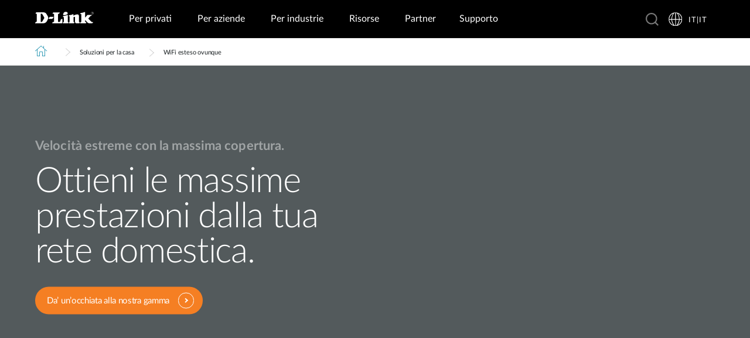

--- FILE ---
content_type: text/html; charset=utf-8
request_url: https://www.dlink.com/it/it/prodotti-per-la-casa/wifi/all-products
body_size: 35978
content:



<!DOCTYPE html>
<html lang="it" class="no_js" xml:lang="it-IT" id="web1">
<head>
    <meta http-equiv="X-UA-Compatible" content="IE=edge">

    <!-- Google Consent Mode -->
<script data-cookieconsent="ignore">
    window.dataLayer = window.dataLayer || [];
    function gtag() {
        dataLayer.push(arguments)
    }
	gtag('js', new Date());
	gtag('set', 'url_passthrough', true);
	gtag('config', 'GTM-T7X8QGS');
    gtag("consent", "default", {
        ad_storage: "denied",
        analytics_storage: "granted",
        functionality_storage: "denied",
        personalization_storage: "denied",
        security_storage: "granted",
		ad_user_data: "denied",
		ad_personalization: "denied",
        wait_for_update: 500
    });
    gtag("set", "ads_data_redaction", true);
	gtag('set', 'developer_id.dNTIxZG', true);
</script>
<!-- End Google Consent Mode-->

<script async="async" src=//consent.trustarc.com/notice?domain=mydlink.com&c=teconsent&js=nj&noticeType=bb&text=true&gtm=1&country=gb&language=en crossorigin=""></script>

<!-- Google Tag Manager -->
<script data-cookieconsent="ignore">
    (function (w, d, s, l, i) {
        w[l] = w[l] || []; w[l].push({
            'gtm.start':
                new Date().getTime(), event: 'gtm.js'
        });
        var f = d.getElementsByTagName(s)[0], j = d.createElement(s), dl = l != 'dataLayer' ? '&l=' + l : '';
        j.async = true;
        j.src = '//www.googletagmanager.com/gtm.js?id=' + i + dl;
        f.parentNode.insertBefore(j, f);
    })(window, document, 'script', 'dataLayer', 'GTM-T7X8QGS');
</script>
<!-- End Google Tag Manager -->

<script>

	//Consent Mode Status
	const ConsentType = {
		DENIED: 'denied',
		GRANTED: 'granted',
	};

	const convertBooleanToGrantedOrDenied = (boolean) => boolean ? ConsentType.GRANTED : ConsentType.DENIED; 
	/*
	TODO: This is where you can configure the Google Consent Mode, map the CMP categorisation and the default values for the consent initialization
	Google recommends commenting our consent types that you are not going to use.
	*/
	const domain = 'mydlink.com'; // TODO: update

	// Bucket Mapping
	const REQUIRED = 1;
	const FUNCTIONAL = 2;
	const ADVERTISING = 3;
	const consentTypesMapped = {
		'ad_storage': ADVERTISING,
		'ad_user_data': ADVERTISING,
		'ad_personalization': FUNCTIONAL,
		'analytics_storage': FUNCTIONAL,
		'functionality_storage': FUNCTIONAL,
		'personalization_storage': FUNCTIONAL,
		'security_storage': REQUIRED
	}

	const getConsentState = (prefCookie) => {
		var consentStates = {};
		var noticeBehavior = window.truste.util.readCookie("notice_behavior");
		/*
		TODO: Can be changed according to customer's need and according to the configuration
		*/

		var impliedLocation = noticeBehavior && noticeBehavior.includes("na");
		for (const consentType in consentTypesMapped) {
			var id = consentTypesMapped[consentType]; 
			if(prefCookie && !prefCookie.includes(0)) {
				console.log("Existing consent..");
				consentStates[consentType] = convertBooleanToGrantedOrDenied(prefCookie && prefCookie.includes(id));
			} else {
				console.log("Non Existing consent..");
				consentStates[consentType] = convertBooleanToGrantedOrDenied(impliedLocation);
			}
		}
		consentStates['wait_for_update'] = 500;
		console.log(consentStates);
		return consentStates;
	};

	/*
	Helper function to submit a GCM event based on user's preferences on TrustArc's Script
	consent: The consent object will be an array of values [1, 2, 3, n] as 1 being if the user consented to required, 2 to function, ... etc
	This function needs to be customized according to the customer's needed mapping. Ex: 'ad_storage': returnGrantedOrDenied(advertisingAccepted) is being mapped to advertising. if we were to map it to functional instead, we just need to change the bucket variable it's looking at. 
	*/
 
	var runOnceGCM = 0;
	function handleConsentDecisionForGCM(consent) {
		//This code initializes the consent mode
		const consentStates = getConsentState(consent.consentDecision);
		var defaultOrUpdate;
		if (runOnceGCM == 0) {
			defaultOrUpdate = 'default';
			runOnceGCM++;
		} else {
			console.log('consent is being updated');
			defaultOrUpdate = 'update';
		}
		console.log(consentStates);
		//Once consent is changed, we will send an update 
		gtag('consent', defaultOrUpdate, 
			consentStates
		);
	}

 
	// This code is responsible for listening to any consent changes trough TrustArc's CCM Instance
	// And pushing the consent changes to the dataLayer according to the customer's consent mapping
	// This is for the intial load. If the user has a consent different from the default values, this is to push an update to the datalayer 
	// Once the CCM loads. 

	var interval = setInterval(() => {
		if (window.truste) {
			var consentDecision = truste.cma.callApi("getGDPRConsentDecision", domain);
			handleConsentDecisionForGCM(consentDecision);
			clearInterval(interval);
			console.log("running once...");
		}
	}, 100);
 
	// Start listening to when users submit their preferences  
	window.addEventListener("message", (event) => {
		let eventDataJson = null;
		// We only care about TrustArc Events at this point. And TrustArc's even it encoded in JSON
		try {
			eventDataJson = JSON.parse(event.data);
		} catch {
			// Some other event that is not JSON. 
			// TrustArc encodes the data as JSON
			// console.log(event.data);
		}
 
		// Safeguard to make sure we are only getting events from TrustArc
		if (eventDataJson && eventDataJson.source === "preference_manager") {
			// Means that the user has submited their preferences
			if (eventDataJson.message === "submit_preferences") {
				console.log("Event Data: ", eventDataJson);
				// Waiting half a second to make sure user's preferences are reflected. 
				setTimeout(() => {
					var consentDecision = truste.cma.callApi("getGDPRConsentDecision", domain);
					console.log("Consent Decision: ", consentDecision);
					handleConsentDecisionForGCM(consentDecision);
				}, 500);
			}
		}
	}, false);
</script>



<title>WiFi esteso ovunque | D-Link Italia</title>
<meta http-equiv="Content-Type" content="text/html; charset=UTF-8" /><script type="text/javascript">window.NREUM||(NREUM={});NREUM.info = {"beacon":"bam.nr-data.net","errorBeacon":"bam.nr-data.net","licenseKey":"dfc26379a8","applicationID":"1364060927","transactionName":"b1wEZRcHXBBQWk1cXVYWK2cmSWEKRVxaWkBdeglfERRdD11cSxp7Vl0DSQ==","queueTime":0,"applicationTime":284,"agent":"","atts":""}</script><script type="text/javascript">(window.NREUM||(NREUM={})).init={privacy:{cookies_enabled:true},ajax:{deny_list:["bam.nr-data.net"]},feature_flags:["soft_nav"],distributed_tracing:{enabled:true}};(window.NREUM||(NREUM={})).loader_config={agentID:"1431848411",accountID:"685642",trustKey:"685642",xpid:"Ug4CV1JRGwIDUlVSAQEOVFM=",licenseKey:"dfc26379a8",applicationID:"1364060927",browserID:"1431848411"};window.NREUM||(NREUM={}),__nr_require=function(t,e,n){function r(n){if(!e[n]){var o=e[n]={exports:{}};t[n][0].call(o.exports,function(e){var o=t[n][1][e];return r(o||e)},o,o.exports)}return e[n].exports}if("function"==typeof __nr_require)return __nr_require;for(var o=0;o<n.length;o++)r(n[o]);return r}({1:[function(t,e,n){function r(t){try{s.console&&console.log(t)}catch(e){}}var o,i=t("ee"),a=t(31),s={};try{o=localStorage.getItem("__nr_flags").split(","),console&&"function"==typeof console.log&&(s.console=!0,o.indexOf("dev")!==-1&&(s.dev=!0),o.indexOf("nr_dev")!==-1&&(s.nrDev=!0))}catch(c){}s.nrDev&&i.on("internal-error",function(t){r(t.stack)}),s.dev&&i.on("fn-err",function(t,e,n){r(n.stack)}),s.dev&&(r("NR AGENT IN DEVELOPMENT MODE"),r("flags: "+a(s,function(t,e){return t}).join(", ")))},{}],2:[function(t,e,n){function r(t,e,n,r,s){try{l?l-=1:o(s||new UncaughtException(t,e,n),!0)}catch(f){try{i("ierr",[f,c.now(),!0])}catch(d){}}return"function"==typeof u&&u.apply(this,a(arguments))}function UncaughtException(t,e,n){this.message=t||"Uncaught error with no additional information",this.sourceURL=e,this.line=n}function o(t,e){var n=e?null:c.now();i("err",[t,n])}var i=t("handle"),a=t(32),s=t("ee"),c=t("loader"),f=t("gos"),u=window.onerror,d=!1,p="nr@seenError";if(!c.disabled){var l=0;c.features.err=!0,t(1),window.onerror=r;try{throw new Error}catch(h){"stack"in h&&(t(14),t(13),"addEventListener"in window&&t(7),c.xhrWrappable&&t(15),d=!0)}s.on("fn-start",function(t,e,n){d&&(l+=1)}),s.on("fn-err",function(t,e,n){d&&!n[p]&&(f(n,p,function(){return!0}),this.thrown=!0,o(n))}),s.on("fn-end",function(){d&&!this.thrown&&l>0&&(l-=1)}),s.on("internal-error",function(t){i("ierr",[t,c.now(),!0])})}},{}],3:[function(t,e,n){var r=t("loader");r.disabled||(r.features.ins=!0)},{}],4:[function(t,e,n){function r(){U++,L=g.hash,this[u]=y.now()}function o(){U--,g.hash!==L&&i(0,!0);var t=y.now();this[h]=~~this[h]+t-this[u],this[d]=t}function i(t,e){E.emit("newURL",[""+g,e])}function a(t,e){t.on(e,function(){this[e]=y.now()})}var s="-start",c="-end",f="-body",u="fn"+s,d="fn"+c,p="cb"+s,l="cb"+c,h="jsTime",m="fetch",v="addEventListener",w=window,g=w.location,y=t("loader");if(w[v]&&y.xhrWrappable&&!y.disabled){var x=t(11),b=t(12),E=t(9),R=t(7),O=t(14),T=t(8),S=t(15),P=t(10),M=t("ee"),C=M.get("tracer"),N=t(23);t(17),y.features.spa=!0;var L,U=0;M.on(u,r),b.on(p,r),P.on(p,r),M.on(d,o),b.on(l,o),P.on(l,o),M.buffer([u,d,"xhr-resolved"]),R.buffer([u]),O.buffer(["setTimeout"+c,"clearTimeout"+s,u]),S.buffer([u,"new-xhr","send-xhr"+s]),T.buffer([m+s,m+"-done",m+f+s,m+f+c]),E.buffer(["newURL"]),x.buffer([u]),b.buffer(["propagate",p,l,"executor-err","resolve"+s]),C.buffer([u,"no-"+u]),P.buffer(["new-jsonp","cb-start","jsonp-error","jsonp-end"]),a(T,m+s),a(T,m+"-done"),a(P,"new-jsonp"),a(P,"jsonp-end"),a(P,"cb-start"),E.on("pushState-end",i),E.on("replaceState-end",i),w[v]("hashchange",i,N(!0)),w[v]("load",i,N(!0)),w[v]("popstate",function(){i(0,U>1)},N(!0))}},{}],5:[function(t,e,n){function r(){var t=new PerformanceObserver(function(t,e){var n=t.getEntries();s(v,[n])});try{t.observe({entryTypes:["resource"]})}catch(e){}}function o(t){if(s(v,[window.performance.getEntriesByType(w)]),window.performance["c"+p])try{window.performance[h](m,o,!1)}catch(t){}else try{window.performance[h]("webkit"+m,o,!1)}catch(t){}}function i(t){}if(window.performance&&window.performance.timing&&window.performance.getEntriesByType){var a=t("ee"),s=t("handle"),c=t(14),f=t(13),u=t(6),d=t(23),p="learResourceTimings",l="addEventListener",h="removeEventListener",m="resourcetimingbufferfull",v="bstResource",w="resource",g="-start",y="-end",x="fn"+g,b="fn"+y,E="bstTimer",R="pushState",O=t("loader");if(!O.disabled){O.features.stn=!0,t(9),"addEventListener"in window&&t(7);var T=NREUM.o.EV;a.on(x,function(t,e){var n=t[0];n instanceof T&&(this.bstStart=O.now())}),a.on(b,function(t,e){var n=t[0];n instanceof T&&s("bst",[n,e,this.bstStart,O.now()])}),c.on(x,function(t,e,n){this.bstStart=O.now(),this.bstType=n}),c.on(b,function(t,e){s(E,[e,this.bstStart,O.now(),this.bstType])}),f.on(x,function(){this.bstStart=O.now()}),f.on(b,function(t,e){s(E,[e,this.bstStart,O.now(),"requestAnimationFrame"])}),a.on(R+g,function(t){this.time=O.now(),this.startPath=location.pathname+location.hash}),a.on(R+y,function(t){s("bstHist",[location.pathname+location.hash,this.startPath,this.time])}),u()?(s(v,[window.performance.getEntriesByType("resource")]),r()):l in window.performance&&(window.performance["c"+p]?window.performance[l](m,o,d(!1)):window.performance[l]("webkit"+m,o,d(!1))),document[l]("scroll",i,d(!1)),document[l]("keypress",i,d(!1)),document[l]("click",i,d(!1))}}},{}],6:[function(t,e,n){e.exports=function(){return"PerformanceObserver"in window&&"function"==typeof window.PerformanceObserver}},{}],7:[function(t,e,n){function r(t){for(var e=t;e&&!e.hasOwnProperty(u);)e=Object.getPrototypeOf(e);e&&o(e)}function o(t){s.inPlace(t,[u,d],"-",i)}function i(t,e){return t[1]}var a=t("ee").get("events"),s=t("wrap-function")(a,!0),c=t("gos"),f=XMLHttpRequest,u="addEventListener",d="removeEventListener";e.exports=a,"getPrototypeOf"in Object?(r(document),r(window),r(f.prototype)):f.prototype.hasOwnProperty(u)&&(o(window),o(f.prototype)),a.on(u+"-start",function(t,e){var n=t[1];if(null!==n&&("function"==typeof n||"object"==typeof n)){var r=c(n,"nr@wrapped",function(){function t(){if("function"==typeof n.handleEvent)return n.handleEvent.apply(n,arguments)}var e={object:t,"function":n}[typeof n];return e?s(e,"fn-",null,e.name||"anonymous"):n});this.wrapped=t[1]=r}}),a.on(d+"-start",function(t){t[1]=this.wrapped||t[1]})},{}],8:[function(t,e,n){function r(t,e,n){var r=t[e];"function"==typeof r&&(t[e]=function(){var t=i(arguments),e={};o.emit(n+"before-start",[t],e);var a;e[m]&&e[m].dt&&(a=e[m].dt);var s=r.apply(this,t);return o.emit(n+"start",[t,a],s),s.then(function(t){return o.emit(n+"end",[null,t],s),t},function(t){throw o.emit(n+"end",[t],s),t})})}var o=t("ee").get("fetch"),i=t(32),a=t(31);e.exports=o;var s=window,c="fetch-",f=c+"body-",u=["arrayBuffer","blob","json","text","formData"],d=s.Request,p=s.Response,l=s.fetch,h="prototype",m="nr@context";d&&p&&l&&(a(u,function(t,e){r(d[h],e,f),r(p[h],e,f)}),r(s,"fetch",c),o.on(c+"end",function(t,e){var n=this;if(e){var r=e.headers.get("content-length");null!==r&&(n.rxSize=r),o.emit(c+"done",[null,e],n)}else o.emit(c+"done",[t],n)}))},{}],9:[function(t,e,n){var r=t("ee").get("history"),o=t("wrap-function")(r);e.exports=r;var i=window.history&&window.history.constructor&&window.history.constructor.prototype,a=window.history;i&&i.pushState&&i.replaceState&&(a=i),o.inPlace(a,["pushState","replaceState"],"-")},{}],10:[function(t,e,n){function r(t){function e(){f.emit("jsonp-end",[],l),t.removeEventListener("load",e,c(!1)),t.removeEventListener("error",n,c(!1))}function n(){f.emit("jsonp-error",[],l),f.emit("jsonp-end",[],l),t.removeEventListener("load",e,c(!1)),t.removeEventListener("error",n,c(!1))}var r=t&&"string"==typeof t.nodeName&&"script"===t.nodeName.toLowerCase();if(r){var o="function"==typeof t.addEventListener;if(o){var a=i(t.src);if(a){var d=s(a),p="function"==typeof d.parent[d.key];if(p){var l={};u.inPlace(d.parent,[d.key],"cb-",l),t.addEventListener("load",e,c(!1)),t.addEventListener("error",n,c(!1)),f.emit("new-jsonp",[t.src],l)}}}}}function o(){return"addEventListener"in window}function i(t){var e=t.match(d);return e?e[1]:null}function a(t,e){var n=t.match(l),r=n[1],o=n[3];return o?a(o,e[r]):e[r]}function s(t){var e=t.match(p);return e&&e.length>=3?{key:e[2],parent:a(e[1],window)}:{key:t,parent:window}}var c=t(23),f=t("ee").get("jsonp"),u=t("wrap-function")(f);if(e.exports=f,o()){var d=/[?&](?:callback|cb)=([^&#]+)/,p=/(.*)\.([^.]+)/,l=/^(\w+)(\.|$)(.*)$/,h=["appendChild","insertBefore","replaceChild"];Node&&Node.prototype&&Node.prototype.appendChild?u.inPlace(Node.prototype,h,"dom-"):(u.inPlace(HTMLElement.prototype,h,"dom-"),u.inPlace(HTMLHeadElement.prototype,h,"dom-"),u.inPlace(HTMLBodyElement.prototype,h,"dom-")),f.on("dom-start",function(t){r(t[0])})}},{}],11:[function(t,e,n){var r=t("ee").get("mutation"),o=t("wrap-function")(r),i=NREUM.o.MO;e.exports=r,i&&(window.MutationObserver=function(t){return this instanceof i?new i(o(t,"fn-")):i.apply(this,arguments)},MutationObserver.prototype=i.prototype)},{}],12:[function(t,e,n){function r(t){var e=i.context(),n=s(t,"executor-",e,null,!1),r=new f(n);return i.context(r).getCtx=function(){return e},r}var o=t("wrap-function"),i=t("ee").get("promise"),a=t("ee").getOrSetContext,s=o(i),c=t(31),f=NREUM.o.PR;e.exports=i,f&&(window.Promise=r,["all","race"].forEach(function(t){var e=f[t];f[t]=function(n){function r(t){return function(){i.emit("propagate",[null,!o],a,!1,!1),o=o||!t}}var o=!1;c(n,function(e,n){Promise.resolve(n).then(r("all"===t),r(!1))});var a=e.apply(f,arguments),s=f.resolve(a);return s}}),["resolve","reject"].forEach(function(t){var e=f[t];f[t]=function(t){var n=e.apply(f,arguments);return t!==n&&i.emit("propagate",[t,!0],n,!1,!1),n}}),f.prototype["catch"]=function(t){return this.then(null,t)},f.prototype=Object.create(f.prototype,{constructor:{value:r}}),c(Object.getOwnPropertyNames(f),function(t,e){try{r[e]=f[e]}catch(n){}}),o.wrapInPlace(f.prototype,"then",function(t){return function(){var e=this,n=o.argsToArray.apply(this,arguments),r=a(e);r.promise=e,n[0]=s(n[0],"cb-",r,null,!1),n[1]=s(n[1],"cb-",r,null,!1);var c=t.apply(this,n);return r.nextPromise=c,i.emit("propagate",[e,!0],c,!1,!1),c}}),i.on("executor-start",function(t){t[0]=s(t[0],"resolve-",this,null,!1),t[1]=s(t[1],"resolve-",this,null,!1)}),i.on("executor-err",function(t,e,n){t[1](n)}),i.on("cb-end",function(t,e,n){i.emit("propagate",[n,!0],this.nextPromise,!1,!1)}),i.on("propagate",function(t,e,n){this.getCtx&&!e||(this.getCtx=function(){if(t instanceof Promise)var e=i.context(t);return e&&e.getCtx?e.getCtx():this})}),r.toString=function(){return""+f})},{}],13:[function(t,e,n){var r=t("ee").get("raf"),o=t("wrap-function")(r),i="equestAnimationFrame";e.exports=r,o.inPlace(window,["r"+i,"mozR"+i,"webkitR"+i,"msR"+i],"raf-"),r.on("raf-start",function(t){t[0]=o(t[0],"fn-")})},{}],14:[function(t,e,n){function r(t,e,n){t[0]=a(t[0],"fn-",null,n)}function o(t,e,n){this.method=n,this.timerDuration=isNaN(t[1])?0:+t[1],t[0]=a(t[0],"fn-",this,n)}var i=t("ee").get("timer"),a=t("wrap-function")(i),s="setTimeout",c="setInterval",f="clearTimeout",u="-start",d="-";e.exports=i,a.inPlace(window,[s,"setImmediate"],s+d),a.inPlace(window,[c],c+d),a.inPlace(window,[f,"clearImmediate"],f+d),i.on(c+u,r),i.on(s+u,o)},{}],15:[function(t,e,n){function r(t,e){d.inPlace(e,["onreadystatechange"],"fn-",s)}function o(){var t=this,e=u.context(t);t.readyState>3&&!e.resolved&&(e.resolved=!0,u.emit("xhr-resolved",[],t)),d.inPlace(t,y,"fn-",s)}function i(t){x.push(t),m&&(E?E.then(a):w?w(a):(R=-R,O.data=R))}function a(){for(var t=0;t<x.length;t++)r([],x[t]);x.length&&(x=[])}function s(t,e){return e}function c(t,e){for(var n in t)e[n]=t[n];return e}t(7);var f=t("ee"),u=f.get("xhr"),d=t("wrap-function")(u),p=t(23),l=NREUM.o,h=l.XHR,m=l.MO,v=l.PR,w=l.SI,g="readystatechange",y=["onload","onerror","onabort","onloadstart","onloadend","onprogress","ontimeout"],x=[];e.exports=u;var b=window.XMLHttpRequest=function(t){var e=new h(t);try{u.emit("new-xhr",[e],e),e.addEventListener(g,o,p(!1))}catch(n){try{u.emit("internal-error",[n])}catch(r){}}return e};if(c(h,b),b.prototype=h.prototype,d.inPlace(b.prototype,["open","send"],"-xhr-",s),u.on("send-xhr-start",function(t,e){r(t,e),i(e)}),u.on("open-xhr-start",r),m){var E=v&&v.resolve();if(!w&&!v){var R=1,O=document.createTextNode(R);new m(a).observe(O,{characterData:!0})}}else f.on("fn-end",function(t){t[0]&&t[0].type===g||a()})},{}],16:[function(t,e,n){function r(t){if(!s(t))return null;var e=window.NREUM;if(!e.loader_config)return null;var n=(e.loader_config.accountID||"").toString()||null,r=(e.loader_config.agentID||"").toString()||null,f=(e.loader_config.trustKey||"").toString()||null;if(!n||!r)return null;var h=l.generateSpanId(),m=l.generateTraceId(),v=Date.now(),w={spanId:h,traceId:m,timestamp:v};return(t.sameOrigin||c(t)&&p())&&(w.traceContextParentHeader=o(h,m),w.traceContextStateHeader=i(h,v,n,r,f)),(t.sameOrigin&&!u()||!t.sameOrigin&&c(t)&&d())&&(w.newrelicHeader=a(h,m,v,n,r,f)),w}function o(t,e){return"00-"+e+"-"+t+"-01"}function i(t,e,n,r,o){var i=0,a="",s=1,c="",f="";return o+"@nr="+i+"-"+s+"-"+n+"-"+r+"-"+t+"-"+a+"-"+c+"-"+f+"-"+e}function a(t,e,n,r,o,i){var a="btoa"in window&&"function"==typeof window.btoa;if(!a)return null;var s={v:[0,1],d:{ty:"Browser",ac:r,ap:o,id:t,tr:e,ti:n}};return i&&r!==i&&(s.d.tk=i),btoa(JSON.stringify(s))}function s(t){return f()&&c(t)}function c(t){var e=!1,n={};if("init"in NREUM&&"distributed_tracing"in NREUM.init&&(n=NREUM.init.distributed_tracing),t.sameOrigin)e=!0;else if(n.allowed_origins instanceof Array)for(var r=0;r<n.allowed_origins.length;r++){var o=h(n.allowed_origins[r]);if(t.hostname===o.hostname&&t.protocol===o.protocol&&t.port===o.port){e=!0;break}}return e}function f(){return"init"in NREUM&&"distributed_tracing"in NREUM.init&&!!NREUM.init.distributed_tracing.enabled}function u(){return"init"in NREUM&&"distributed_tracing"in NREUM.init&&!!NREUM.init.distributed_tracing.exclude_newrelic_header}function d(){return"init"in NREUM&&"distributed_tracing"in NREUM.init&&NREUM.init.distributed_tracing.cors_use_newrelic_header!==!1}function p(){return"init"in NREUM&&"distributed_tracing"in NREUM.init&&!!NREUM.init.distributed_tracing.cors_use_tracecontext_headers}var l=t(28),h=t(18);e.exports={generateTracePayload:r,shouldGenerateTrace:s}},{}],17:[function(t,e,n){function r(t){var e=this.params,n=this.metrics;if(!this.ended){this.ended=!0;for(var r=0;r<p;r++)t.removeEventListener(d[r],this.listener,!1);return e.protocol&&"data"===e.protocol?void g("Ajax/DataUrl/Excluded"):void(e.aborted||(n.duration=a.now()-this.startTime,this.loadCaptureCalled||4!==t.readyState?null==e.status&&(e.status=0):i(this,t),n.cbTime=this.cbTime,s("xhr",[e,n,this.startTime,this.endTime,"xhr"],this)))}}function o(t,e){var n=c(e),r=t.params;r.hostname=n.hostname,r.port=n.port,r.protocol=n.protocol,r.host=n.hostname+":"+n.port,r.pathname=n.pathname,t.parsedOrigin=n,t.sameOrigin=n.sameOrigin}function i(t,e){t.params.status=e.status;var n=v(e,t.lastSize);if(n&&(t.metrics.rxSize=n),t.sameOrigin){var r=e.getResponseHeader("X-NewRelic-App-Data");r&&(t.params.cat=r.split(", ").pop())}t.loadCaptureCalled=!0}var a=t("loader");if(a.xhrWrappable&&!a.disabled){var s=t("handle"),c=t(18),f=t(16).generateTracePayload,u=t("ee"),d=["load","error","abort","timeout"],p=d.length,l=t("id"),h=t(24),m=t(22),v=t(19),w=t(23),g=t(25).recordSupportability,y=NREUM.o.REQ,x=window.XMLHttpRequest;a.features.xhr=!0,t(15),t(8),u.on("new-xhr",function(t){var e=this;e.totalCbs=0,e.called=0,e.cbTime=0,e.end=r,e.ended=!1,e.xhrGuids={},e.lastSize=null,e.loadCaptureCalled=!1,e.params=this.params||{},e.metrics=this.metrics||{},t.addEventListener("load",function(n){i(e,t)},w(!1)),h&&(h>34||h<10)||t.addEventListener("progress",function(t){e.lastSize=t.loaded},w(!1))}),u.on("open-xhr-start",function(t){this.params={method:t[0]},o(this,t[1]),this.metrics={}}),u.on("open-xhr-end",function(t,e){"loader_config"in NREUM&&"xpid"in NREUM.loader_config&&this.sameOrigin&&e.setRequestHeader("X-NewRelic-ID",NREUM.loader_config.xpid);var n=f(this.parsedOrigin);if(n){var r=!1;n.newrelicHeader&&(e.setRequestHeader("newrelic",n.newrelicHeader),r=!0),n.traceContextParentHeader&&(e.setRequestHeader("traceparent",n.traceContextParentHeader),n.traceContextStateHeader&&e.setRequestHeader("tracestate",n.traceContextStateHeader),r=!0),r&&(this.dt=n)}}),u.on("send-xhr-start",function(t,e){var n=this.metrics,r=t[0],o=this;if(n&&r){var i=m(r);i&&(n.txSize=i)}this.startTime=a.now(),this.listener=function(t){try{"abort"!==t.type||o.loadCaptureCalled||(o.params.aborted=!0),("load"!==t.type||o.called===o.totalCbs&&(o.onloadCalled||"function"!=typeof e.onload))&&o.end(e)}catch(n){try{u.emit("internal-error",[n])}catch(r){}}};for(var s=0;s<p;s++)e.addEventListener(d[s],this.listener,w(!1))}),u.on("xhr-cb-time",function(t,e,n){this.cbTime+=t,e?this.onloadCalled=!0:this.called+=1,this.called!==this.totalCbs||!this.onloadCalled&&"function"==typeof n.onload||this.end(n)}),u.on("xhr-load-added",function(t,e){var n=""+l(t)+!!e;this.xhrGuids&&!this.xhrGuids[n]&&(this.xhrGuids[n]=!0,this.totalCbs+=1)}),u.on("xhr-load-removed",function(t,e){var n=""+l(t)+!!e;this.xhrGuids&&this.xhrGuids[n]&&(delete this.xhrGuids[n],this.totalCbs-=1)}),u.on("xhr-resolved",function(){this.endTime=a.now()}),u.on("addEventListener-end",function(t,e){e instanceof x&&"load"===t[0]&&u.emit("xhr-load-added",[t[1],t[2]],e)}),u.on("removeEventListener-end",function(t,e){e instanceof x&&"load"===t[0]&&u.emit("xhr-load-removed",[t[1],t[2]],e)}),u.on("fn-start",function(t,e,n){e instanceof x&&("onload"===n&&(this.onload=!0),("load"===(t[0]&&t[0].type)||this.onload)&&(this.xhrCbStart=a.now()))}),u.on("fn-end",function(t,e){this.xhrCbStart&&u.emit("xhr-cb-time",[a.now()-this.xhrCbStart,this.onload,e],e)}),u.on("fetch-before-start",function(t){function e(t,e){var n=!1;return e.newrelicHeader&&(t.set("newrelic",e.newrelicHeader),n=!0),e.traceContextParentHeader&&(t.set("traceparent",e.traceContextParentHeader),e.traceContextStateHeader&&t.set("tracestate",e.traceContextStateHeader),n=!0),n}var n,r=t[1]||{};"string"==typeof t[0]?n=t[0]:t[0]&&t[0].url?n=t[0].url:window.URL&&t[0]&&t[0]instanceof URL&&(n=t[0].href),n&&(this.parsedOrigin=c(n),this.sameOrigin=this.parsedOrigin.sameOrigin);var o=f(this.parsedOrigin);if(o&&(o.newrelicHeader||o.traceContextParentHeader))if("string"==typeof t[0]||window.URL&&t[0]&&t[0]instanceof URL){var i={};for(var a in r)i[a]=r[a];i.headers=new Headers(r.headers||{}),e(i.headers,o)&&(this.dt=o),t.length>1?t[1]=i:t.push(i)}else t[0]&&t[0].headers&&e(t[0].headers,o)&&(this.dt=o)}),u.on("fetch-start",function(t,e){this.params={},this.metrics={},this.startTime=a.now(),this.dt=e,t.length>=1&&(this.target=t[0]),t.length>=2&&(this.opts=t[1]);var n,r=this.opts||{},i=this.target;if("string"==typeof i?n=i:"object"==typeof i&&i instanceof y?n=i.url:window.URL&&"object"==typeof i&&i instanceof URL&&(n=i.href),o(this,n),"data"!==this.params.protocol){var s=(""+(i&&i instanceof y&&i.method||r.method||"GET")).toUpperCase();this.params.method=s,this.txSize=m(r.body)||0}}),u.on("fetch-done",function(t,e){if(this.endTime=a.now(),this.params||(this.params={}),"data"===this.params.protocol)return void g("Ajax/DataUrl/Excluded");this.params.status=e?e.status:0;var n;"string"==typeof this.rxSize&&this.rxSize.length>0&&(n=+this.rxSize);var r={txSize:this.txSize,rxSize:n,duration:a.now()-this.startTime};s("xhr",[this.params,r,this.startTime,this.endTime,"fetch"],this)})}},{}],18:[function(t,e,n){var r={};e.exports=function(t){if(t in r)return r[t];if(0===(t||"").indexOf("data:"))return{protocol:"data"};var e=document.createElement("a"),n=window.location,o={};e.href=t,o.port=e.port;var i=e.href.split("://");!o.port&&i[1]&&(o.port=i[1].split("/")[0].split("@").pop().split(":")[1]),o.port&&"0"!==o.port||(o.port="https"===i[0]?"443":"80"),o.hostname=e.hostname||n.hostname,o.pathname=e.pathname,o.protocol=i[0],"/"!==o.pathname.charAt(0)&&(o.pathname="/"+o.pathname);var a=!e.protocol||":"===e.protocol||e.protocol===n.protocol,s=e.hostname===document.domain&&e.port===n.port;return o.sameOrigin=a&&(!e.hostname||s),"/"===o.pathname&&(r[t]=o),o}},{}],19:[function(t,e,n){function r(t,e){var n=t.responseType;return"json"===n&&null!==e?e:"arraybuffer"===n||"blob"===n||"json"===n?o(t.response):"text"===n||""===n||void 0===n?o(t.responseText):void 0}var o=t(22);e.exports=r},{}],20:[function(t,e,n){function r(){}function o(t,e,n,r){return function(){return u.recordSupportability("API/"+e+"/called"),i(t+e,[f.now()].concat(s(arguments)),n?null:this,r),n?void 0:this}}var i=t("handle"),a=t(31),s=t(32),c=t("ee").get("tracer"),f=t("loader"),u=t(25),d=NREUM;"undefined"==typeof window.newrelic&&(newrelic=d);var p=["setPageViewName","setCustomAttribute","setErrorHandler","finished","addToTrace","inlineHit","addRelease"],l="api-",h=l+"ixn-";a(p,function(t,e){d[e]=o(l,e,!0,"api")}),d.addPageAction=o(l,"addPageAction",!0),d.setCurrentRouteName=o(l,"routeName",!0),e.exports=newrelic,d.interaction=function(){return(new r).get()};var m=r.prototype={createTracer:function(t,e){var n={},r=this,o="function"==typeof e;return i(h+"tracer",[f.now(),t,n],r),function(){if(c.emit((o?"":"no-")+"fn-start",[f.now(),r,o],n),o)try{return e.apply(this,arguments)}catch(t){throw c.emit("fn-err",[arguments,this,t],n),t}finally{c.emit("fn-end",[f.now()],n)}}}};a("actionText,setName,setAttribute,save,ignore,onEnd,getContext,end,get".split(","),function(t,e){m[e]=o(h,e)}),newrelic.noticeError=function(t,e){"string"==typeof t&&(t=new Error(t)),u.recordSupportability("API/noticeError/called"),i("err",[t,f.now(),!1,e])}},{}],21:[function(t,e,n){function r(t){if(NREUM.init){for(var e=NREUM.init,n=t.split("."),r=0;r<n.length-1;r++)if(e=e[n[r]],"object"!=typeof e)return;return e=e[n[n.length-1]]}}e.exports={getConfiguration:r}},{}],22:[function(t,e,n){e.exports=function(t){if("string"==typeof t&&t.length)return t.length;if("object"==typeof t){if("undefined"!=typeof ArrayBuffer&&t instanceof ArrayBuffer&&t.byteLength)return t.byteLength;if("undefined"!=typeof Blob&&t instanceof Blob&&t.size)return t.size;if(!("undefined"!=typeof FormData&&t instanceof FormData))try{return JSON.stringify(t).length}catch(e){return}}}},{}],23:[function(t,e,n){var r=!1;try{var o=Object.defineProperty({},"passive",{get:function(){r=!0}});window.addEventListener("testPassive",null,o),window.removeEventListener("testPassive",null,o)}catch(i){}e.exports=function(t){return r?{passive:!0,capture:!!t}:!!t}},{}],24:[function(t,e,n){var r=0,o=navigator.userAgent.match(/Firefox[\/\s](\d+\.\d+)/);o&&(r=+o[1]),e.exports=r},{}],25:[function(t,e,n){function r(t,e){var n=[a,t,{name:t},e];return i("storeMetric",n,null,"api"),n}function o(t,e){var n=[s,t,{name:t},e];return i("storeEventMetrics",n,null,"api"),n}var i=t("handle"),a="sm",s="cm";e.exports={constants:{SUPPORTABILITY_METRIC:a,CUSTOM_METRIC:s},recordSupportability:r,recordCustom:o}},{}],26:[function(t,e,n){function r(){return s.exists&&performance.now?Math.round(performance.now()):(i=Math.max((new Date).getTime(),i))-a}function o(){return i}var i=(new Date).getTime(),a=i,s=t(33);e.exports=r,e.exports.offset=a,e.exports.getLastTimestamp=o},{}],27:[function(t,e,n){function r(t,e){var n=t.getEntries();n.forEach(function(t){"first-paint"===t.name?l("timing",["fp",Math.floor(t.startTime)]):"first-contentful-paint"===t.name&&l("timing",["fcp",Math.floor(t.startTime)])})}function o(t,e){var n=t.getEntries();if(n.length>0){var r=n[n.length-1];if(f&&f<r.startTime)return;var o=[r],i=a({});i&&o.push(i),l("lcp",o)}}function i(t){t.getEntries().forEach(function(t){t.hadRecentInput||l("cls",[t])})}function a(t){var e=navigator.connection||navigator.mozConnection||navigator.webkitConnection;if(e)return e.type&&(t["net-type"]=e.type),e.effectiveType&&(t["net-etype"]=e.effectiveType),e.rtt&&(t["net-rtt"]=e.rtt),e.downlink&&(t["net-dlink"]=e.downlink),t}function s(t){if(t instanceof w&&!y){var e=Math.round(t.timeStamp),n={type:t.type};a(n),e<=h.now()?n.fid=h.now()-e:e>h.offset&&e<=Date.now()?(e-=h.offset,n.fid=h.now()-e):e=h.now(),y=!0,l("timing",["fi",e,n])}}function c(t){"hidden"===t&&(f=h.now(),l("pageHide",[f]))}if(!("init"in NREUM&&"page_view_timing"in NREUM.init&&"enabled"in NREUM.init.page_view_timing&&NREUM.init.page_view_timing.enabled===!1)){var f,u,d,p,l=t("handle"),h=t("loader"),m=t(30),v=t(23),w=NREUM.o.EV;if("PerformanceObserver"in window&&"function"==typeof window.PerformanceObserver){u=new PerformanceObserver(r);try{u.observe({entryTypes:["paint"]})}catch(g){}d=new PerformanceObserver(o);try{d.observe({entryTypes:["largest-contentful-paint"]})}catch(g){}p=new PerformanceObserver(i);try{p.observe({type:"layout-shift",buffered:!0})}catch(g){}}if("addEventListener"in document){var y=!1,x=["click","keydown","mousedown","pointerdown","touchstart"];x.forEach(function(t){document.addEventListener(t,s,v(!1))})}m(c)}},{}],28:[function(t,e,n){function r(){function t(){return e?15&e[n++]:16*Math.random()|0}var e=null,n=0,r=window.crypto||window.msCrypto;r&&r.getRandomValues&&(e=r.getRandomValues(new Uint8Array(31)));for(var o,i="xxxxxxxx-xxxx-4xxx-yxxx-xxxxxxxxxxxx",a="",s=0;s<i.length;s++)o=i[s],"x"===o?a+=t().toString(16):"y"===o?(o=3&t()|8,a+=o.toString(16)):a+=o;return a}function o(){return a(16)}function i(){return a(32)}function a(t){function e(){return n?15&n[r++]:16*Math.random()|0}var n=null,r=0,o=window.crypto||window.msCrypto;o&&o.getRandomValues&&Uint8Array&&(n=o.getRandomValues(new Uint8Array(t)));for(var i=[],a=0;a<t;a++)i.push(e().toString(16));return i.join("")}e.exports={generateUuid:r,generateSpanId:o,generateTraceId:i}},{}],29:[function(t,e,n){function r(t,e){if(!o)return!1;if(t!==o)return!1;if(!e)return!0;if(!i)return!1;for(var n=i.split("."),r=e.split("."),a=0;a<r.length;a++)if(r[a]!==n[a])return!1;return!0}var o=null,i=null,a=/Version\/(\S+)\s+Safari/;if(navigator.userAgent){var s=navigator.userAgent,c=s.match(a);c&&s.indexOf("Chrome")===-1&&s.indexOf("Chromium")===-1&&(o="Safari",i=c[1])}e.exports={agent:o,version:i,match:r}},{}],30:[function(t,e,n){function r(t){function e(){t(s&&document[s]?document[s]:document[i]?"hidden":"visible")}"addEventListener"in document&&a&&document.addEventListener(a,e,o(!1))}var o=t(23);e.exports=r;var i,a,s;"undefined"!=typeof document.hidden?(i="hidden",a="visibilitychange",s="visibilityState"):"undefined"!=typeof document.msHidden?(i="msHidden",a="msvisibilitychange"):"undefined"!=typeof document.webkitHidden&&(i="webkitHidden",a="webkitvisibilitychange",s="webkitVisibilityState")},{}],31:[function(t,e,n){function r(t,e){var n=[],r="",i=0;for(r in t)o.call(t,r)&&(n[i]=e(r,t[r]),i+=1);return n}var o=Object.prototype.hasOwnProperty;e.exports=r},{}],32:[function(t,e,n){function r(t,e,n){e||(e=0),"undefined"==typeof n&&(n=t?t.length:0);for(var r=-1,o=n-e||0,i=Array(o<0?0:o);++r<o;)i[r]=t[e+r];return i}e.exports=r},{}],33:[function(t,e,n){e.exports={exists:"undefined"!=typeof window.performance&&window.performance.timing&&"undefined"!=typeof window.performance.timing.navigationStart}},{}],ee:[function(t,e,n){function r(){}function o(t){function e(t){return t&&t instanceof r?t:t?f(t,c,a):a()}function n(n,r,o,i,a){if(a!==!1&&(a=!0),!l.aborted||i){t&&a&&t(n,r,o);for(var s=e(o),c=m(n),f=c.length,u=0;u<f;u++)c[u].apply(s,r);var p=d[y[n]];return p&&p.push([x,n,r,s]),s}}function i(t,e){g[t]=m(t).concat(e)}function h(t,e){var n=g[t];if(n)for(var r=0;r<n.length;r++)n[r]===e&&n.splice(r,1)}function m(t){return g[t]||[]}function v(t){return p[t]=p[t]||o(n)}function w(t,e){l.aborted||u(t,function(t,n){e=e||"feature",y[n]=e,e in d||(d[e]=[])})}var g={},y={},x={on:i,addEventListener:i,removeEventListener:h,emit:n,get:v,listeners:m,context:e,buffer:w,abort:s,aborted:!1};return x}function i(t){return f(t,c,a)}function a(){return new r}function s(){(d.api||d.feature)&&(l.aborted=!0,d=l.backlog={})}var c="nr@context",f=t("gos"),u=t(31),d={},p={},l=e.exports=o();e.exports.getOrSetContext=i,l.backlog=d},{}],gos:[function(t,e,n){function r(t,e,n){if(o.call(t,e))return t[e];var r=n();if(Object.defineProperty&&Object.keys)try{return Object.defineProperty(t,e,{value:r,writable:!0,enumerable:!1}),r}catch(i){}return t[e]=r,r}var o=Object.prototype.hasOwnProperty;e.exports=r},{}],handle:[function(t,e,n){function r(t,e,n,r){o.buffer([t],r),o.emit(t,e,n)}var o=t("ee").get("handle");e.exports=r,r.ee=o},{}],id:[function(t,e,n){function r(t){var e=typeof t;return!t||"object"!==e&&"function"!==e?-1:t===window?0:a(t,i,function(){return o++})}var o=1,i="nr@id",a=t("gos");e.exports=r},{}],loader:[function(t,e,n){function r(){if(!T++){var t=O.info=NREUM.info,e=m.getElementsByTagName("script")[0];if(setTimeout(f.abort,3e4),!(t&&t.licenseKey&&t.applicationID&&e))return f.abort();c(E,function(e,n){t[e]||(t[e]=n)});var n=a();s("mark",["onload",n+O.offset],null,"api"),s("timing",["load",n]);var r=m.createElement("script");0===t.agent.indexOf("http://")||0===t.agent.indexOf("https://")?r.src=t.agent:r.src=l+"://"+t.agent,e.parentNode.insertBefore(r,e)}}function o(){"complete"===m.readyState&&i()}function i(){s("mark",["domContent",a()+O.offset],null,"api")}var a=t(26),s=t("handle"),c=t(31),f=t("ee"),u=t(29),d=t(21),p=t(23),l=d.getConfiguration("ssl")===!1?"http":"https",h=window,m=h.document,v="addEventListener",w="attachEvent",g=h.XMLHttpRequest,y=g&&g.prototype,x=!1;NREUM.o={ST:setTimeout,SI:h.setImmediate,CT:clearTimeout,XHR:g,REQ:h.Request,EV:h.Event,PR:h.Promise,MO:h.MutationObserver};var b=""+location,E={beacon:"bam.nr-data.net",errorBeacon:"bam.nr-data.net",agent:"js-agent.newrelic.com/nr-spa-1216.min.js"},R=g&&y&&y[v]&&!/CriOS/.test(navigator.userAgent),O=e.exports={offset:a.getLastTimestamp(),now:a,origin:b,features:{},xhrWrappable:R,userAgent:u,disabled:x};if(!x){t(20),t(27),m[v]?(m[v]("DOMContentLoaded",i,p(!1)),h[v]("load",r,p(!1))):(m[w]("onreadystatechange",o),h[w]("onload",r)),s("mark",["firstbyte",a.getLastTimestamp()],null,"api");var T=0}},{}],"wrap-function":[function(t,e,n){function r(t,e){function n(e,n,r,c,f){function nrWrapper(){var i,a,u,p;try{a=this,i=d(arguments),u="function"==typeof r?r(i,a):r||{}}catch(l){o([l,"",[i,a,c],u],t)}s(n+"start",[i,a,c],u,f);try{return p=e.apply(a,i)}catch(h){throw s(n+"err",[i,a,h],u,f),h}finally{s(n+"end",[i,a,p],u,f)}}return a(e)?e:(n||(n=""),nrWrapper[p]=e,i(e,nrWrapper,t),nrWrapper)}function r(t,e,r,o,i){r||(r="");var s,c,f,u="-"===r.charAt(0);for(f=0;f<e.length;f++)c=e[f],s=t[c],a(s)||(t[c]=n(s,u?c+r:r,o,c,i))}function s(n,r,i,a){if(!h||e){var s=h;h=!0;try{t.emit(n,r,i,e,a)}catch(c){o([c,n,r,i],t)}h=s}}return t||(t=u),n.inPlace=r,n.flag=p,n}function o(t,e){e||(e=u);try{e.emit("internal-error",t)}catch(n){}}function i(t,e,n){if(Object.defineProperty&&Object.keys)try{var r=Object.keys(t);return r.forEach(function(n){Object.defineProperty(e,n,{get:function(){return t[n]},set:function(e){return t[n]=e,e}})}),e}catch(i){o([i],n)}for(var a in t)l.call(t,a)&&(e[a]=t[a]);return e}function a(t){return!(t&&t instanceof Function&&t.apply&&!t[p])}function s(t,e){var n=e(t);return n[p]=t,i(t,n,u),n}function c(t,e,n){var r=t[e];t[e]=s(r,n)}function f(){for(var t=arguments.length,e=new Array(t),n=0;n<t;++n)e[n]=arguments[n];return e}var u=t("ee"),d=t(32),p="nr@original",l=Object.prototype.hasOwnProperty,h=!1;e.exports=r,e.exports.wrapFunction=s,e.exports.wrapInPlace=c,e.exports.argsToArray=f},{}]},{},["loader",2,17,5,3,4]);</script>


<meta name="description" content="La gamma di prodotti PowerLine e Range Extender wireless permette di non avere punti della propria casa o ufficio senza connessione WiFi. Questi piccoli dispositivi intelligenti hanno tutto ci&#242; che occorre per poter utilizzare internet in maniera rapida, facile e sicura in tutte le stanze." />
<meta name="author" content="D-Link" />
<!-- DESKTOP ONLY SET CONTENT TO = width=1024px, maximum-scale=1, user-scalable=yes-->
<meta id="viewport" name="viewport" content="initial-scale=1.0, width=device-width, user-scalable=no, minimum-scale=1.0, maximum-scale=1.0">
<meta name="format-detection" content="telephone=no">

<!-- OG tags start -->

<meta property="og:type" content="website">
<meta property="og:site_name" content="D-Link">

<meta name="twitter:card" content="summary">

    <meta property="og:title" content="WiFi esteso ovunque" />
    <meta property="twitter:title" content="WiFi esteso ovunque" />


    <meta property="og:url" content="https://www.dlink.com/it/it/prodotti-per-la-casa/wifi" />

    <meta property="og:description" content="La gamma di prodotti PowerLine e Range Extender wireless permette di non avere punti della propria casa o ufficio senza connessione WiFi. Questi piccoli dispositivi intelligenti hanno tutto ci&#242; che occorre per poter utilizzare internet in maniera rapida, facile e sicura in tutte le stanze." />
    <meta property="twitter:description" content="La gamma di prodotti PowerLine e Range Extender wireless permette di non avere punti della propria casa o ufficio senza connessione WiFi. Questi piccoli dispositivi intelligenti hanno tutto ci&#242; che occorre per poter utilizzare internet in maniera rapida, facile e sicura in tutte le stanze." />
<!-- OG tags end -->

    <link rel="canonical" href="https://www.dlink.com/it/it/prodotti-per-la-casa/wifi" />

        <link rel="alternate" hreflang="fr-FR" href="https://www.dlink.com/fr/fr/for-home/wifi" />
        <link rel="alternate" hreflang="it-IT" href="https://www.dlink.com/it/it/prodotti-per-la-casa/wifi" />
        <link rel="alternate" hreflang="de-DE" href="https://www.dlink.com/de/de/for-home/wifi" />
        <link rel="alternate" hreflang="es-ES" href="https://www.dlink.com/es/es/hogar-digital/repetidor-wifi-plc-y-mesh" />
        <link rel="alternate" hreflang="pl-PL" href="https://www.dlink.com/pl/pl/dla-domu/wifi" />
        <link rel="alternate" hreflang="cs-CZ" href="https://www.dlink.com/cz/cs/for-home/wifi" />
        <link rel="alternate" hreflang="en-US" href="https://www.dlink.com/us/en/for-home/wifi" />
        <link rel="alternate" hreflang="zh-TW" href="https://www.dlink.com/tw/zh/for-home/wifi" />
        <link rel="alternate" hreflang="fr-CA" href="https://www.dlink.com/ca/fr/for-home/wifi" />
        <link rel="alternate" hreflang="en-IN" href="https://www.dlink.com/in/en/for-home/wifi" />
        <link rel="alternate" hreflang="en-GL" href="https://www.dlink.com/en/for-home/wifi" />
        <link rel="alternate" hreflang="fr-ME" href="https://www.dlink.com/middle-east/fr/for-home/wifi" />

    <link rel="shortcut icon" href="/_include/redesign/images/favicon.ico" type="image/x-icon"><link rel="apple-touch-icon" href="/_include/redesign/images/apple-touch-icon.png"><link rel="apple-touch-icon" sizes="57x57" href="/_include/redesign/images/apple-touch-icon-57x57.png"><link rel="apple-touch-icon" sizes="72x72" href="/_include/redesign/images/apple-touch-icon-72x72.png"><link rel="apple-touch-icon" sizes="76x76" href="/_include/redesign/images/apple-touch-icon-76x76.png"><link rel="apple-touch-icon" sizes="114x114" href="/_include/redesign/images/apple-touch-icon-114x114.png"><link rel="apple-touch-icon" sizes="120x120" href="/_include/redesign/images/apple-touch-icon-120x120.png"><link rel="apple-touch-icon" sizes="144x144" href="/_include/redesign/images/apple-touch-icon-144x144.png"><link rel="apple-touch-icon" sizes="152x152" href="/_include/redesign/images/apple-touch-icon-152x152.png"><link rel="apple-touch-icon" sizes="180x180" href="/_include/redesign/images/apple-touch-icon-180x180.png"><script type="text/javascript">var addthis_config = {"data_ga_property": 'UA-17382721-6',"data_ga_social": true,"data_track_addressbar": false};</script><link id="main-css" rel="stylesheet" href="/_include/redesign/css/legacy-main.css?v=2.7.2.0" type="text/css" media="all"><!-- FB share css --><style type="text/css">	.fb_hidden{position:absolute;top:-10000px;z-index:10001}.fb_reposition{overflow:hidden;position:relative}.fb_invisible{display:none}.fb_reset{background:none;border:0;border-spacing:0;color:#000;cursor:auto;direction:ltr;font-family:"lucida grande", tahoma, verdana, arial, sans-serif;font-size:11px;font-style:normal;font-variant:normal;font-weight:normal;letter-spacing:normal;line-height:1;margin:0;overflow:visible;padding:0;text-align:left;text-decoration:none;text-indent:0;text-shadow:none;text-transform:none;visibility:visible;white-space:normal;word-spacing:normal}.fb_reset>div{overflow:hidden}.fb_link img{border:none}@keyframes fb_transform{from{opacity:0;transform:scale(.95)}to{opacity:1;transform:scale(1)}}.fb_animate{animation:fb_transform .3s forwards}	.fb_dialog{background:rgba(82, 82, 82, .7);position:absolute;top:-10000px;z-index:10001}.fb_reset .fb_dialog_legacy{overflow:visible}.fb_dialog_advanced{padding:10px;-moz-border-radius:8px;-webkit-border-radius:8px;border-radius:8px}.fb_dialog_content{background:#fff;color:#333}.fb_dialog_close_icon{background:url(https://static.xx.fbcdn.net/rsrc.php/v3/yq/r/IE9JII6Z1Ys.png) no-repeat scroll 0 0 transparent;cursor:pointer;display:block;height:15px;position:absolute;right:18px;top:17px;width:15px}.fb_dialog_mobile .fb_dialog_close_icon{top:5px;left:5px;right:auto}.fb_dialog_padding{background-color:transparent;position:absolute;width:1px;z-index:-1}.fb_dialog_close_icon:hover{background:url(https://static.xx.fbcdn.net/rsrc.php/v3/yq/r/IE9JII6Z1Ys.png) no-repeat scroll 0 -15px transparent}.fb_dialog_close_icon:active{background:url(https://static.xx.fbcdn.net/rsrc.php/v3/yq/r/IE9JII6Z1Ys.png) no-repeat scroll 0 -30px transparent}.fb_dialog_loader{background-color:#f6f7f9;border:1px solid #606060;font-size:24px;padding:20px}.fb_dialog_top_left,.fb_dialog_top_right,.fb_dialog_bottom_left,.fb_dialog_bottom_right{height:10px;width:10px;overflow:hidden;position:absolute}.fb_dialog_top_left{background:url(https://static.xx.fbcdn.net/rsrc.php/v3/ye/r/8YeTNIlTZjm.png) no-repeat 0 0;left:-10px;top:-10px}.fb_dialog_top_right{background:url(https://static.xx.fbcdn.net/rsrc.php/v3/ye/r/8YeTNIlTZjm.png) no-repeat 0 -10px;right:-10px;top:-10px}.fb_dialog_bottom_left{background:url(https://static.xx.fbcdn.net/rsrc.php/v3/ye/r/8YeTNIlTZjm.png) no-repeat 0 -20px;bottom:-10px;left:-10px}.fb_dialog_bottom_right{background:url(https://static.xx.fbcdn.net/rsrc.php/v3/ye/r/8YeTNIlTZjm.png) no-repeat 0 -30px;right:-10px;bottom:-10px}.fb_dialog_vert_left,.fb_dialog_vert_right,.fb_dialog_horiz_top,.fb_dialog_horiz_bottom{position:absolute;background:#525252;filter:alpha(opacity=70);opacity:.7}.fb_dialog_vert_left,.fb_dialog_vert_right{width:10px;height:100%}.fb_dialog_vert_left{margin-left:-10px}.fb_dialog_vert_right{right:0;margin-right:-10px}.fb_dialog_horiz_top,.fb_dialog_horiz_bottom{width:100%;height:10px}.fb_dialog_horiz_top{margin-top:-10px}.fb_dialog_horiz_bottom{bottom:0;margin-bottom:-10px}.fb_dialog_iframe{line-height:0}.fb_dialog_content .dialog_title{background:#6d84b4;border:1px solid #365899;color:#fff;font-size:14px;font-weight:bold;margin:0}.fb_dialog_content .dialog_title>span{background:url(https://static.xx.fbcdn.net/rsrc.php/v3/yd/r/Cou7n-nqK52.gif) no-repeat 5px 50%;float:left;padding:5px 0 7px 26px}body.fb_hidden{-webkit-transform:none;height:100%;margin:0;overflow:visible;position:absolute;top:-10000px;left:0;width:100%}.fb_dialog.fb_dialog_mobile.loading{background:url(https://static.xx.fbcdn.net/rsrc.php/v3/ya/r/3rhSv5V8j3o.gif) white no-repeat 50% 50%;min-height:100%;min-width:100%;overflow:hidden;position:absolute;top:0;z-index:10001}.fb_dialog.fb_dialog_mobile.loading.centered{width:auto;height:auto;min-height:initial;min-width:initial;background:none}.fb_dialog.fb_dialog_mobile.loading.centered #fb_dialog_loader_spinner{width:100%}.fb_dialog.fb_dialog_mobile.loading.centered .fb_dialog_content{background:none}.loading.centered #fb_dialog_loader_close{color:#fff;display:block;padding-top:20px;clear:both;font-size:18px}#fb-root #fb_dialog_ipad_overlay{background:rgba(0, 0, 0, .45);position:absolute;bottom:0;left:0;right:0;top:0;width:100%;min-height:100%;z-index:10000}#fb-root #fb_dialog_ipad_overlay.hidden{display:none}.fb_dialog.fb_dialog_mobile.loading iframe{visibility:hidden}.fb_dialog_content .dialog_header{-webkit-box-shadow:white 0 1px 1px -1px inset;background:-webkit-gradient(linear, 0% 0%, 0% 100%, from(#738ABA), to(#2C4987));border-bottom:1px solid;border-color:#1d4088;color:#fff;font:14px Helvetica, sans-serif;font-weight:bold;text-overflow:ellipsis;text-shadow:rgba(0, 30, 84, .296875) 0 -1px 0;vertical-align:middle;white-space:nowrap}.fb_dialog_content .dialog_header table{-webkit-font-smoothing:subpixel-antialiased;height:43px;width:100%}.fb_dialog_content .dialog_header td.header_left{font-size:12px;padding-left:5px;vertical-align:middle;width:60px}.fb_dialog_content .dialog_header td.header_right{font-size:12px;padding-right:5px;vertical-align:middle;width:60px}.fb_dialog_content .touchable_button{background:-webkit-gradient(linear, 0% 0%, 0% 100%, from(#4966A6), color-stop(.5, #355492), to(#2A4887));border:1px solid #29487d;-webkit-background-clip:padding-box;-webkit-border-radius:3px;-webkit-box-shadow:rgba(0, 0, 0, .117188) 0 1px 1px inset, rgba(255, 255, 255, .167969) 0 1px 0;display:inline-block;margin-top:3px;max-width:85px;line-height:18px;padding:4px 12px;position:relative}.fb_dialog_content .dialog_header .touchable_button input{border:none;background:none;color:#fff;font:12px Helvetica, sans-serif;font-weight:bold;margin:2px -12px;padding:2px 6px 3px 6px;text-shadow:rgba(0, 30, 84, .296875) 0 -1px 0}.fb_dialog_content .dialog_header .header_center{color:#fff;font-size:16px;font-weight:bold;line-height:18px;text-align:center;vertical-align:middle}.fb_dialog_content .dialog_content{background:url(https://static.xx.fbcdn.net/rsrc.php/v3/y9/r/jKEcVPZFk-2.gif) no-repeat 50% 50%;border:1px solid #555;border-bottom:0;border-top:0;height:150px}.fb_dialog_content .dialog_footer{background:#f6f7f9;border:1px solid #555;border-top-color:#ccc;height:40px}#fb_dialog_loader_close{float:left}.fb_dialog.fb_dialog_mobile .fb_dialog_close_button{text-shadow:rgba(0, 30, 84, .296875) 0 -1px 0}.fb_dialog.fb_dialog_mobile .fb_dialog_close_icon{visibility:hidden}#fb_dialog_loader_spinner{animation:rotateSpinner 1.2s linear infinite;background-color:transparent;background-image:url(https://static.xx.fbcdn.net/rsrc.php/v3/yD/r/t-wz8gw1xG1.png);background-repeat:no-repeat;background-position:50% 50%;height:24px;width:24px}@keyframes rotateSpinner{0%{transform:rotate(0deg)}100%{transform:rotate(360deg)}}.fb_iframe_widget{display:inline-block;position:relative}.fb_iframe_widget span{display:inline-block;position:relative;text-align:justify}.fb_iframe_widget iframe{position:absolute}.fb_iframe_widget_fluid_desktop,.fb_iframe_widget_fluid_desktop span,.fb_iframe_widget_fluid_desktop iframe{max-width:100%}.fb_iframe_widget_fluid_desktop iframe{min-width:220px;position:relative}.fb_iframe_widget_lift{z-index:1}.fb_hide_iframes iframe{position:relative;left:-10000px}.fb_iframe_widget_loader{position:relative;display:inline-block}.fb_iframe_widget_fluid{display:inline}.fb_iframe_widget_fluid span{width:100%}.fb_iframe_widget_loader iframe{min-height:32px;z-index:2;zoom:1}.fb_iframe_widget_loader .FB_Loader{background:url(https://static.xx.fbcdn.net/rsrc.php/v3/y9/r/jKEcVPZFk-2.gif) no-repeat;height:32px;width:32px;margin-left:-16px;position:absolute;left:50%;z-index:4}</style>
    
    
    <script data-cookieconsent="ignore" src="https://code.jquery.com/jquery-3.1.1.min.js" integrity="sha256-hVVnYaiADRTO2PzUGmuLJr8BLUSjGIZsDYGmIJLv2b8=" crossorigin="anonymous"></script>
    <script data-cookieconsent="ignore" src="https://code.jquery.com/jquery-migrate-3.0.0.min.js"></script>
</head>
<body id="body" class="standard b2c no-sub-nav">
    <div class="site-overlay__item"></div>
    
<!-- Google Tag Manager -->
<noscript><iframe src="//www.googletagmanager.com/ns.html?id=GTM-T7X8QGS"
height="0" width="0" style="display:none;visibility:hidden"></iframe></noscript>
<!-- End Google Tag Manager -->

    

    <!-- global nav / language -->
    


<div class="site-header-wrapper ">
    <header class="site-header site-header--black" id="header" role="banner">
        <div class="site-header__container">
            <a title="D-Link" href="/it/it">
                <div class="site-header__logo" ></div>
            </a>
            <!-- START SECTION NAVIGATION-->
            <div class="section-nav" role="navigation">
                <button class="section-nav__button"><span></span></button>
                <ul class="section-nav__list">

                            <li class="section-nav__item  ">

                                <button class="section-nav__link" data-section="per-privati-nav">
                                    Per privati
                                </button>
                                <ul class="section-nav__sub-list">
                                        <li class="section-nav__sub-item">
<a href="/it/it/prodotti-per-la-casa/wifi" class="section-nav__link" >Wi‑Fi</a>                                        </li>
                                        <li class="section-nav__sub-item">
<a href="/it/it/prodotti-per-la-casa/wifi/4g-5g" class="section-nav__link" >4G & 5G</a>                                        </li>
                                        <li class="section-nav__sub-item">
<a href="/it/it/prodotti-per-la-casa/telecamere-wifi" class="section-nav__link" >Videocamere</a>                                        </li>
                                        <li class="section-nav__sub-item">
<a href="/it/it/prodotti-per-la-casa/smart-home" class="section-nav__link" >Smart Home</a>                                        </li>
                                        <li class="section-nav__sub-item">
<a href="/it/it/prodotti-per-la-casa/switches" class="section-nav__link" >Switch</a>                                        </li>
                                        <li class="section-nav__sub-item">
<a href="/it/it/prodotti-per-la-casa/accessories" class="section-nav__link" >Accessori</a>                                        </li>
                                        <li class="section-nav__sub-item">
<a href="https://www.mydlink.com" class="section-nav__link" rel="noopener noreferrer" target="_blank" title="mydlink Smart Home Automation by D-Link" >mydlink</a>                                        </li>
                                        <li class="section-nav__sub-item">
<a href="/it/it/prodotti-per-la-casa/where-to-buy" class="section-nav__link" >Dove Acquistare</a>                                        </li>
                                </ul>
                            </li>
                            <li class="section-nav__item  ">

                                <button class="section-nav__link" data-section="per-aziende-nav">
                                    Per aziende
                                </button>
                                <ul class="section-nav__sub-list">
                                        <li class="section-nav__sub-item">
<a href="/it/it/prodotti-professionali/switching" class="section-nav__link" >Switching</a>                                        </li>
                                        <li class="section-nav__sub-item">
<a href="/it/it/prodotti-professionali/wireless" class="section-nav__link" >Wireless</a>                                        </li>
                                        <li class="section-nav__sub-item">
<a href="/it/it/prodotti-professionali/business-routers" class="section-nav__link" >Router aziendali</a>                                        </li>
                                        <li class="section-nav__sub-item">
<a href="/it/it/prodotti-professionali/nuclias" class="section-nav__link" title="Nuclias cloud managed networks" >Nuclias</a>                                        </li>
                                        <li class="section-nav__sub-item">
<a href="/it/it/prodotti-professionali/accessories" class="section-nav__link" >Accessori</a>                                        </li>
                                        <li class="section-nav__sub-item">
<a href="/it/it/prodotti-professionali/where-to-buy" class="section-nav__link" >Dove Acquistare</a>                                        </li>
                                </ul>
                            </li>
                            <li class="section-nav__item  ">

                                <button class="section-nav__link" data-section="per-industrie-nav">
                                    Per industrie
                                </button>
                                <ul class="section-nav__sub-list">
                                        <li class="section-nav__sub-item">
<a href="/it/it/for-industry/mobile" class="section-nav__link" >4G/5G M2M</a>                                        </li>
                                        <li class="section-nav__sub-item">
<a href="/it/it/for-industry/d-ecs" class="section-nav__link" >D-ECS</a>                                        </li>
                                        <li class="section-nav__sub-item">
<a href="/it/it/for-industry/industrial-switches" class="section-nav__link" >Switches</a>                                        </li>
                                        <li class="section-nav__sub-item">
<a href="/it/it/for-industry/accessories" class="section-nav__link" >Accessories</a>                                        </li>
                                </ul>
                            </li>
                            <li class="section-nav__item  ">

                                <button class="section-nav__link" data-section="risorse-nav">
                                    Risorse
                                </button>
                                <ul class="section-nav__sub-list">
                                        <li class="section-nav__sub-item">
<a href="/it/it/events" class="section-nav__link" >Eventi</a>                                        </li>
                                        <li class="section-nav__sub-item">
<a href="/it/it/resource-centre/brochures-and-guides" class="section-nav__link" >Guide e Brochure</a>                                        </li>
                                        <li class="section-nav__sub-item">
<a href="/it/it/resource-centre/case-studies" class="section-nav__link" >Casi studio</a>                                        </li>
                                        <li class="section-nav__sub-item">
<a href="/it/it/resource-centre/videos" class="section-nav__link" >Video</a>                                        </li>
                                        <li class="section-nav__sub-item">
<a href="/it/it/resource-centre/articles" class="section-nav__link" >Blog</a>                                        </li>
                                </ul>
                            </li>
                            <li class="section-nav__item  ">
<a href="/it/it/partner-login" class="section-nav__link" >Partner</a>                            <li class="section-nav__item  ">

                                <button class="section-nav__link" data-section="supporto-nav">
                                    Supporto
                                </button>
                                <ul class="section-nav__sub-list">
                                        <li class="section-nav__sub-item">
<a href="/it/it/support" class="section-nav__link" title="D-Link Support" >Supporto</a>                                        </li>
                                        <li class="section-nav__sub-item">
<a href="/it/it/support/support-news" class="section-nav__link" >Tech Alert</a>                                        </li>
                                        <li class="section-nav__sub-item">
<a href="/it/it/support/faq" class="section-nav__link" >FAQ</a>                                        </li>
                                        <li class="section-nav__sub-item">
<a href="/it/it/support/warranty-information" class="section-nav__link" >Garanzia</a>                                        </li>
                                        <li class="section-nav__sub-item">
<a href="/it/it/support/contact" class="section-nav__link" >Contatta l'assistenza</a>                                        </li>
                                        <li class="section-nav__sub-item">
<a href="https://services.eu.dlink.com/home/main/SSPLogin.aspx?language=I" class="section-nav__link" rel="noopener noreferrer" target="_blank" title="Support cases" >Portale di Assistenza</a>                                        </li>
                                </ul>
                            </li>

                </ul>
            </div>
            <!-- END SECTION NAVIGATION-->
                <div class="language-search-container">
                    <!-- START LANGUAGE SELECTOR-->
                        <div class="language-selector language-selector--mega-dropdown">
                            <div class="language-selector__toggle">
                                <div class="language-selector__flag">
                                    <img class="flag-site-header--black" />
                                </div>
                                <div class="language-selector__text cl-site-header--black">IT|IT</div>
                            </div>
                            <div class="language-selector__dropdown" data-ajax-url="/?go=country&amp;mode=ajax&amp;item=7908152d-7290-4dab-87f4-f3b8168493aa&amp;lang=it-IT"></div>
                        </div>
                    <!-- END LANGUAGE SELECTOR-->
                    <!-- START SEARCH BAR-->
                        <button class="search-bar-button"></button>
                        <div class="search-bar">
                            <div class="search-bar__container">
                                <a title="D-Link" href="/it/it" class="search-bar__logo">
                                    <div class="site-header__logo" ></div>
                                </a>
                                <form id="mainSearchBar" action="/it/it/search" Method="get" Name="fsearch">
                                    <div class="search-bar__filter">
                                        <select id="searchBarTarget">
                                        </select>
                                    </div>
                                    <input class="search-bar__input search-bar__input--predictive" id="searchBar" name="q" type="text" placeholder=" Search" autocomplete="off">
                                    <input type="submit" value="">
                                    <div class="predictive-search" data-ajax-url="/it/it/search/suggestions"></div>
                                </form>
                            </div>
                        </div>
                    <!-- END SEARCH BAR-->
                </div>
        </div>

        <!-- START PRIMARY NAVIGATION-->
        <nav class="primary-nav " role="navigation">
                    <ul class="primary-nav__list primary-nav__list--active" id="per-privati-nav" data-style="">
                            <li class="primary-nav__item primary-nav__item--active">
                                <a class="primary-nav__link primary-nav__item--active" href="/it/it/prodotti-per-la-casa/wifi" >
                                    <img src="/it/it/-/media/icon-library/navigation/hq/m95_250x250.png" class="primary-nav__icon" w="auto" h="auto" />
                                    Wi‑Fi
                                </a>
                            </li>
                            <li class="primary-nav__item ">
                                <a class="primary-nav__link " href="/it/it/prodotti-per-la-casa/wifi/4g-5g" >
                                    <img src="/it/it/-/media/icon-library/navigation/home5gv2.png" class="primary-nav__icon" w="auto" h="auto" />
                                    4G &amp; 5G
                                </a>
                            </li>
                            <li class="primary-nav__item ">
                                <a class="primary-nav__link " href="/it/it/prodotti-per-la-casa/telecamere-wifi" >
                                    <img src="/it/it/-/media/icon-library/navigation/home-security-cameras.png" class="primary-nav__icon" w="auto" h="auto" />
                                    Videocamere
                                </a>
                            </li>
                            <li class="primary-nav__item ">
                                <a class="primary-nav__link " href="/it/it/prodotti-per-la-casa/smart-home" >
                                    <img src="/it/it/-/media/icon-library/navigation/home_smart_home_eu.png" class="primary-nav__icon" w="auto" h="auto" />
                                    Smart Home
                                </a>
                            </li>
                            <li class="primary-nav__item ">
                                <a class="primary-nav__link " href="/it/it/prodotti-per-la-casa/switches" >
                                    <img src="/it/it/-/media/icon-library/navigation/homeswitches.png" class="primary-nav__icon" w="auto" h="auto" />
                                    Switch
                                </a>
                            </li>
                            <li class="primary-nav__item ">
                                <a class="primary-nav__link " href="/it/it/prodotti-per-la-casa/accessories" >
                                    <img src="/it/it/-/media/icon-library/navigation/home-accesories.png" class="primary-nav__icon" w="auto" h="auto" />
                                    Accessori
                                </a>
                            </li>
                            <li class="primary-nav__item ">
                                <a class="primary-nav__link " href="https://www.mydlink.com" target=&#39;_blank&#39;>
                                    <img src="/it/it/-/media/icon-library/navigation/mydlink.png" class="primary-nav__icon" w="auto" h="auto" />
                                    mydlink
                                </a>
                            </li>
                            <li class="primary-nav__item ">
                                <a class="primary-nav__link " href="/it/it/prodotti-per-la-casa/where-to-buy" >
                                    <img src="/it/it/-/media/icon-library/navigation/home-wtb.png" class="primary-nav__icon" w="auto" h="auto" />
                                    Dove Acquistare
                                </a>
                            </li>
                    </ul>
                    <ul class="primary-nav__list " id="per-aziende-nav" data-style="">
                            <li class="primary-nav__item ">
                                <a class="primary-nav__link " href="/it/it/prodotti-professionali/switching" >
                                    <img src="/it/it/-/media/icon-library/navigation/business-network-switches.png" class="primary-nav__icon" w="auto" h="auto" />
                                    Switching
                                </a>
                            </li>
                            <li class="primary-nav__item ">
                                <a class="primary-nav__link " href="/it/it/prodotti-professionali/wireless" >
                                    <img src="/it/it/-/media/icon-library/navigation/business-wireless-lan.png" class="primary-nav__icon" w="auto" h="auto" />
                                    Wireless
                                </a>
                            </li>
                            <li class="primary-nav__item ">
                                <a class="primary-nav__link " href="/it/it/prodotti-professionali/business-routers" >
                                    <img src="/it/it/-/media/icon-library/navigation/hq/product-menudbr600500x500.png" class="primary-nav__icon" w="auto" h="auto" />
                                    Router aziendali
                                </a>
                            </li>
                            <li class="primary-nav__item ">
                                <a class="primary-nav__link " href="/it/it/prodotti-professionali/nuclias" >
                                    <img src="/it/it/-/media/icon-library/navigation/business-nuclias-by-dlink.png" class="primary-nav__icon" w="auto" h="auto" />
                                    Nuclias
                                </a>
                            </li>
                            <li class="primary-nav__item ">
                                <a class="primary-nav__link " href="/it/it/prodotti-professionali/accessories" >
                                    <img src="/it/it/-/media/icon-library/navigation/business-network-accessories.png" class="primary-nav__icon" w="auto" h="auto" />
                                    Accessori
                                </a>
                            </li>
                            <li class="primary-nav__item ">
                                <a class="primary-nav__link " href="/it/it/prodotti-professionali/where-to-buy" >
                                    <img src="/it/it/-/media/icon-library/navigation/business-wtb.png" class="primary-nav__icon" w="auto" h="auto" />
                                    Dove Acquistare
                                </a>
                            </li>
                    </ul>
                    <ul class="primary-nav__list " id="per-industrie-nav" data-style="">
                            <li class="primary-nav__item ">
                                <a class="primary-nav__link " href="/it/it/for-industry/mobile" >
                                    <img src="/it/it/-/media/icon-library/navigation/4g5g_m2m_250x250.png" class="primary-nav__icon" w="auto" h="auto" />
                                    4G/5G M2M
                                </a>
                            </li>
                            <li class="primary-nav__item ">
                                <a class="primary-nav__link " href="/it/it/for-industry/d-ecs" >
                                    <img src="/it/it/-/media/icon-library/navigation/decslogo500.svg" class="primary-nav__icon" w="auto" h="auto" />
                                    D-ECS
                                </a>
                            </li>
                            <li class="primary-nav__item ">
                                <a class="primary-nav__link " href="/it/it/for-industry/industrial-switches" >
                                    <img src="/it/it/-/media/icon-library/navigation/hq/dis300g250w.png" class="primary-nav__icon" w="auto" h="auto" />
                                    Switches
                                </a>
                            </li>
                            <li class="primary-nav__item ">
                                <a class="primary-nav__link " href="/it/it/for-industry/accessories" >
                                    <img src="/it/it/-/media/icon-library/navigation/accessories.png" class="primary-nav__icon" w="auto" h="auto" />
                                    Accessories
                                </a>
                            </li>
                    </ul>
                    <ul class="primary-nav__list " id="$name-nav" data-style="">
                    </ul>
                    <ul class="primary-nav__list " id="risorse-nav" data-style="">
                            <li class="primary-nav__item ">
                                <a class="primary-nav__link " href="/it/it/events" >
                                    <img src="/it/it/-/media/icon-library/navigation/training--and-events.png" class="primary-nav__icon" w="auto" h="auto" />
                                    Eventi
                                </a>
                            </li>
                            <li class="primary-nav__item ">
                                <a class="primary-nav__link " href="/it/it/resource-centre/brochures-and-guides" >
                                    <img src="/it/it/-/media/icon-library/navigation/brochures-and-guides.png" class="primary-nav__icon" w="auto" h="auto" />
                                    Guide e Brochure
                                </a>
                            </li>
                            <li class="primary-nav__item ">
                                <a class="primary-nav__link " href="/it/it/resource-centre/case-studies" >
                                    <img src="/it/it/-/media/icon-library/navigation/case-studies.png" class="primary-nav__icon" w="auto" h="auto" />
                                    Casi studio
                                </a>
                            </li>
                            <li class="primary-nav__item ">
                                <a class="primary-nav__link " href="/it/it/resource-centre/videos" >
                                    <img src="/it/it/-/media/icon-library/navigation/videos-icon.png" class="primary-nav__icon" w="auto" h="auto" />
                                    Video
                                </a>
                            </li>
                            <li class="primary-nav__item ">
                                <a class="primary-nav__link " href="/it/it/resource-centre/articles" >
                                    <img src="/it/it/-/media/icon-library/navigation/blog.png" class="primary-nav__icon" w="auto" h="auto" />
                                    Blog
                                </a>
                            </li>
                    </ul>
                    <ul class="primary-nav__list " id="partner-nav" data-style="">
                    </ul>
                    <ul class="primary-nav__list " id="supporto-nav" data-style="">
                            <li class="primary-nav__item ">
                                <a class="primary-nav__link " href="/it/it/support" >
                                    <img src="/it/it/-/media/icon-library/navigation/portal-tools.png" class="primary-nav__icon" w="auto" h="auto" />
                                    Supporto
                                </a>
                            </li>
                            <li class="primary-nav__item ">
                                <a class="primary-nav__link " href="/it/it/support/support-news" >
                                    <img src="/it/it/-/media/icon-library/navigation/support-tech-alerts.png" class="primary-nav__icon" w="auto" h="auto" />
                                    Tech Alert
                                </a>
                            </li>
                            <li class="primary-nav__item ">
                                <a class="primary-nav__link " href="/it/it/support/faq" >
                                    <img src="/it/it/-/media/icon-library/navigation/faqs.png" class="primary-nav__icon" w="auto" h="auto" />
                                    FAQ
                                </a>
                            </li>
                            <li class="primary-nav__item ">
                                <a class="primary-nav__link " href="/it/it/support/warranty-information" >
                                    <img src="/it/it/-/media/icon-library/navigation/support-warranty.png" class="primary-nav__icon" w="auto" h="auto" />
                                    Garanzia
                                </a>
                            </li>
                            <li class="primary-nav__item ">
                                <a class="primary-nav__link " href="/it/it/support/contact" >
                                    <img src="/it/it/-/media/icon-library/navigation/support-contact.png" class="primary-nav__icon" w="auto" h="auto" />
                                    Contatta l&#39;assistenza
                                </a>
                            </li>
                            <li class="primary-nav__item ">
                                <a class="primary-nav__link " href="https://services.eu.dlink.com/home/main/SSPLogin.aspx?language=I" target=&#39;_blank&#39;>
                                    <img src="/it/it/-/media/icon-library/navigation/support-tickets.png" class="primary-nav__icon" w="auto" h="auto" />
                                    Portale di Assistenza
                                </a>
                            </li>
                    </ul>
        </nav>
        <!-- END PRIMARY NAVIGATION-->
    </header>
</div>

    
        <!-- content container -->
        <nav class="breadcrumbs" role="nav">
    <ul class="breadcrumbs__list">
         <li class="breadcrumbs__item"><a class="breadcrumbs__link" href="/it/it" data-icon-before="home"></a></li><li class="breadcrumbs__item breadcrumbs__item--active"><span class="breadcrumbs__link">Soluzioni per la casa</span></li><li class="breadcrumbs__item breadcrumbs__item--active"><span class="breadcrumbs__link">WiFi esteso ovunque</span></li>
    </ul>
</nav>


        <main class="main" role="main">
            <!-- content container -->
            <div class="hero hero--dark hero__container--large">

    <div class="hero__image " style="background-image: url(/it/it/-/media/family-pages/2023/home-wifi/d-link-home-wi-fi_2023.jpg?mw=2000); background-position: center center"></div>
    <div class="hero__image hero__image--mobile visible-sm" style="background-image: url(/it/it/-/media/family-pages/2023/home-wifi/home-wifi-mobile_banner.jpg?mw=2000); background-position: center center"></div>


    <div class="hero__overlay ">
        
    </div>

    <div class="hero__container hero__container--large">
        <div class="hero__content hero__content--align-left hero__content--light">
            <span class="heading heading--quaternary">Velocità estreme con la massima copertura.</span>
            <h1 class="heading heading--primary">Ottieni le massime prestazioni dalla tua rete domestica.</h1>
            <h3 class="sub-heading sub-heading--intro"></h3>
            

<a href="#product-selector"
   class="button button button--cta "
   data-icon-after="button-arrow"
   data-icon-before=""
   onclick="dataLayer.push({'event':'GAevent', 'eventCategory':'Banners_Button', 'eventAction':'Ottieni le massime prestazioni dalla tua rete domestica.', 'eventLabel':'#product-selector'});">
    Da’ un’occhiata alla nostra gamma
</a>
        </div>
        <div class="hero__container__image-container">
            
        </div>
    </div>
</div>
<div id="react_0HNIO9D9UJ0QR" class="react-component"><div class="sceneWrapper-0-2-16 sceneWrapper-d0-0-2-17"><section class="text-and-media section  section--no-padding-bottom" id="Get-wifi"><div class="container mainContainer-0-2-5    "><div class="grid"><div class="textContainer-0-2-6 columnFirst-0-2-10 columnFirstMobileOnly-0-2-12 grid__col grid__col--12"><div class=""><div class="module"><div class="rte" data-text-align="center"><h2><div>Wi-Fi per i punti più difficili da raggiungere</div></h2><h3><div></div></h3><p><div><p>Ci sono ben poche cose più fastidiose del non avere connessione Wi-Fi in alcuni punti della propria casa. Per fortuna questo problema è già risolto, grazie alla nostra gamma di prodotti PowerLine. Range Extender Wi-Fi e sistemi COVR. Con i dispositivi intelligenti D-Link hai tutto ciò che occorre per poter utilizzare internet in maniera rapida, facile e sicura in tutte le stanze, anche in ambienti complessi dal punto di vista architettonico.</p></div></p><section><div class="TextAndMedia-accordion-1"></div></section></div></div></div></div></div></div></section></div></div>

<script>window.addEventListener('DOMContentLoaded', function() {ReactDOM.hydrate(React.createElement(Generic.TextAndMedia, {"isNarrowContainer":false,"isFullWidthContainer":false,"backgroundImageUrl":null,"backgroundVideoUrl":"","gridCssClasses":null,"showMedia":false,"responsiveLayoutOverride":true,"isMediaFirst":false,"isVideo":false,"isHTML5Media":false,"isImage":false,"mediaAlign":null,"imageUrl":null,"htmlFiveMedia":"","loopHTML5Media":false,"autoplayHTML5Media":false,"videoFitHeight":false,"restrictedHeight":false,"videoUrl":null,"videoTitle":null,"videoImageUrl":null,"imageEditable":null,"overlapseHeroModule":false,"imageOffsetX":null,"imageOffsetY":null,"snapMediaTo":"top","backgroundHorizontalAlign":"center","backgroundVerticalAlign":"top","textAlign":"center","hasWrapperAlign":false,"isFullWidthText":true,"buttonLink":{"linkUrl":null,"linkText":null,"cssStyleClass":null,"cssBorderClass":null,"afterIcon":null,"beforeIcon":null,"trackCode":null,"linkTarget":null},"accordion":{"fields":[]},"sectionClass":"section  section--no-padding-bottom","sectionId":"Get-wifi","title":"Wi-Fi per i punti più difficili da raggiungere","subTitle":"","body":"\u003cp\u003eCi sono ben poche cose pi\u0026ugrave; fastidiose del non avere connessione Wi-Fi in alcuni punti della propria casa. Per fortuna questo problema \u0026egrave; gi\u0026agrave; risolto, grazie alla nostra gamma di prodotti PowerLine. Range Extender Wi-Fi e sistemi COVR. Con i dispositivi intelligenti D-Link hai tutto ci\u0026ograve; che occorre per poter utilizzare internet in maniera rapida, facile e sicura in tutte le stanze, anche in ambienti complessi dal punto di vista architettonico.\u003c/p\u003e","hasDataSource":false,"hasTitle":false,"hasSubTitle":false,"dataSourceShortId":null,"isExperienceEditor":false}), document.getElementById("react_0HNIO9D9UJ0QR"))});</script><style type="text/css" id="server-side-styles">.sectionBackgroundImage-0-2-2 {
  top: 0;
  left: 0;
  width: 100%;
  height: 100%;
  z-index: 0;
  position: absolute;
  background-size: cover;
  background-repeat: no-repeat;
  background-position: center center;
}
.sectionBackgroundImageVideo-0-2-3 {
  display: block;
}
@media (min-width: 769px) {
  .sectionBackgroundImageVideo-0-2-3 {
    display: none;
  }
}
  .sectionBackgroundVideo-0-2-4 {
    display: none;
  }
@media (min-width: 769px) {
  .sectionBackgroundVideo-0-2-4 {
    top: 0;
    left: 0;
    width: 100%;
    height: auto;
    display: block;
    z-index: 0;
    position: absolute;
    min-height: 100%;
  }
}
  .sectionBackgroundVideo-0-2-4 video {
    width: auto !important;
    height: 100%;
    object-fit: cover;
    pointer-events: none;
  }
@media (min-width: 769px) {
  .sectionBackgroundVideo-0-2-4 video {
    width: 100% !important;
  }
}
  .videoInline-0-2-8 {
    width: 100%;
    height: 0;
    overflow: hidden;
    position: relative;
    padding-bottom: 56.25%;
  }
  .videoInlineRestrictedHeight-0-2-9 {
    height: 480px;
    padding-bottom: 0;
  }
@media (min-width: 768px) {
  .videoInlineRestrictedHeight-0-2-9 .video-inline__link {
    height: 100%;
    padding-bottom: 0;
  }
}
  .columnFirst-0-2-10 {
    order: 1;
  }
  .columnFirst-0-2-10 .wrapper--align {
    margin-left: auto;
    margin-right: initial;
  }
  .columnSecond-0-2-11 {
    order: 2;
  }
@media (max-width: 767px) {
  .columnFirstMobileOnly-0-2-12 {
    order: 1 !important;
  }
}
@media (max-width: 767px) {
  .columnSecondMobileOnly-0-2-13 {
    order: 2 !important;
  }
}
  .narrowContainer-0-2-14 {
    max-width: 990px;
  }
  .fullWidthContainer-0-2-15 {
    max-width: 100%;
  }
  .TextAndMedia-title-0 {
    color: #0083A5;
  }
  .TextAndMedia-accordion-1 {
    width: 100%;
  }
  .TextAndMedia-accordionItem-2 {
    color: #707070;
  }
  .TextAndMedia-accordionItem-2:last-child {
    border-bottom: none;
  }
  .TextAndMedia-accordionArrowIconContainer-3 {
    color: inherit;
    width: 30px;
    border: 1px solid #707070;
    height: 30px;
    display: flex;
    font-size: 28px;
    box-sizing: border-box;
    align-items: center;
    border-radius: 50%;
    justify-content: center;
  }
  .TextAndMedia-accordionItemIcon-4 {
    width: 30px;
    height: 30px;
    display: block;
    box-sizing: border-box;
  }
  .TextAndMedia-accordionItemTitle-5 {
    color: #707070;
    display: block;
    flex-grow: 1;
    font-weight: bold;
    margin-left: 10px;
    padding-top: 5px;
    padding-bottom: 15px;
  }
  .TextAndMedia-accordionItemHeader-6 {
    gap: 10px;
    cursor: pointer;
    display: flex;
    padding-top: 10px;
    padding-left: 10px;
    padding-right: 10px;
  }
  .with-icon .TextAndMedia-accordionItemHeader-6::before {
    display: none;
  }
  .TextAndMedia-accordionItemContent-7 {
    color: #707070;
    height: 0;
    display: block;
    overflow: hidden;
    box-sizing: border-box;
    margin-left: 60px;
    border-bottom: 1px solid #707070;
  }
  .TextAndMedia-accordionItemContent-7.open {
    height: auto;
  }
  .TextAndMedia-accordionItemContentInside-8 {
    padding-right: 10px;
    padding-bottom: 10px;
  }
  .sceneWrapper-0-2-16 {  }
  .sceneWrapper-d0-0-2-17 {
    padding-top: 0;
    paddingight: 0;
    padding-left: 0;
    padding-bottom: 0;
  }</style>
<section class="section  section--no-padding" id="Image">

        

    <div class="grid__col grid__col--12 grid__col--md-6 grid__col--xl-12 grid__col--center">
        <div class="module module--no-padding">
            <div class="rte" data-text-align="center">
                <img src="/it/it/-/media/family-pages/2023/home-wifi/whole-home-coverage-wifi_us.png?h=949&amp;w=1160&amp;la=it-IT&amp;hash=018F22447E765A5D92C17AE5A640BC1C" class="height-auto" alt="" />
            </div>
        </div>
    </div>
</section>
<div id="react_0HNIO9D9UJ0QS" class="react-component"><div class="sceneWrapper-0-2-16 sceneWrapper-d0-0-2-17"><section class="text-and-media section section--mid section--no-padding" id="Latest-WiFi-Perks"><div class="container mainContainer-0-2-5 narrowContainer-0-2-14 fullWidthContainer-0-2-15"><div class="grid"><div class="textContainer-0-2-6 columnSecond-0-2-11 columnFirstMobileOnly-0-2-12 grid__col grid__col--12 grid__col--md-6  grid__col--center"><div class="wrapper--align"><div class="module"><div class="rte" data-text-align="left"><h2><div>La nuova onda della tecnologia wireless avanzata.</div></h2><h3><div></div></h3><p><div>Il Wi-Fi ha fatto passi da gigante dai tempi degli 11 Mbps del 802.11b standard. Beam-forming, MU-MIMO, banda tripla e altri extra contribuiscono tutti a rendere la connessione wireless più rapida e affidabile.</div></p><a href="/it/it/wifi-7-hq" class="button button--secondary" data-icon-after="button-arrow" data-icon-before="" target="">Learn more about Wi-Fi 7</a><section><div class="TextAndMedia-accordion-1"></div></section></div></div></div></div><div class="mediaContainer-0-2-7 columnFirst-0-2-10 columnSecondMobileOnly-0-2-13 tm-media-container grid__col grid__col--12 grid__col--md-6  grid__col--center" data-image-default="/it/it/-/media/landing-pages/consumer/home-wi-fi-landing/wifi7_m95_1410x900_4.png"><div class="module module--align-image-bottom-left"><div class="rte" data-text-align="left"><img src="/it/it/-/media/landing-pages/consumer/home-wi-fi-landing/wifi7_m95_1410x900_4.png?h=900&amp;w=1410&amp;la=it-IT&amp;hash=BD4115E19CC2364D2A75532A65377B08" class="image--ignore-attribute" alt=""/></div></div></div></div></div></section></div></div>

<script>window.addEventListener('DOMContentLoaded', function() {ReactDOM.hydrate(React.createElement(Generic.TextAndMedia, {"isNarrowContainer":true,"isFullWidthContainer":true,"backgroundImageUrl":null,"backgroundVideoUrl":"","gridCssClasses":"grid__col grid__col--12 grid__col--md-6  grid__col--center","showMedia":true,"responsiveLayoutOverride":true,"isMediaFirst":true,"isVideo":false,"isHTML5Media":false,"isImage":true,"mediaAlign":"left","imageUrl":"/it/it/-/media/landing-pages/consumer/home-wi-fi-landing/wifi7_m95_1410x900_4.png","htmlFiveMedia":"","loopHTML5Media":false,"autoplayHTML5Media":false,"videoFitHeight":false,"restrictedHeight":false,"videoUrl":null,"videoTitle":null,"videoImageUrl":null,"imageEditable":"\u003cimg src=\u0022/it/it/-/media/landing-pages/consumer/home-wi-fi-landing/wifi7_m95_1410x900_4.png?h=900\u0026amp;w=1410\u0026amp;la=it-IT\u0026amp;hash=BD4115E19CC2364D2A75532A65377B08\u0022 class=\u0022image--ignore-attribute\u0022 style=\u0022\u0022 alt=\u0022\u0022 /\u003e","overlapseHeroModule":false,"imageOffsetX":null,"imageOffsetY":null,"snapMediaTo":"bottom-left","backgroundHorizontalAlign":"center","backgroundVerticalAlign":"top","textAlign":"left","hasWrapperAlign":true,"isFullWidthText":false,"buttonLink":{"linkUrl":"/it/it/wifi-7-hq","linkText":"Learn more about Wi-Fi 7","cssStyleClass":"button--secondary","cssBorderClass":null,"afterIcon":"button-arrow","beforeIcon":"","trackCode":"dataLayer.push({\u0027event\u0027:\u0027GAevent\u0027, \u0027eventCategory\u0027:\u0027Text and Media\u0027, \u0027eventAction\u0027:\u0027La nuova onda della tecnologia wireless avanzata.\u0027, \u0027eventLabel\u0027:\u0027/it/it/prodotti-per-la-casa/wifi\u0027});","linkTarget":""},"accordion":{"fields":[]},"sectionClass":"section section--mid section--no-padding","sectionId":"Latest-WiFi-Perks","title":"La nuova onda della tecnologia wireless avanzata.","subTitle":"","body":"Il Wi-Fi ha fatto passi da gigante dai tempi degli 11 Mbps del 802.11b standard. Beam-forming, MU-MIMO, banda tripla e altri extra contribuiscono tutti a rendere la connessione wireless pi\u0026ugrave; rapida e affidabile.","hasDataSource":false,"hasTitle":false,"hasSubTitle":false,"dataSourceShortId":null,"isExperienceEditor":false}), document.getElementById("react_0HNIO9D9UJ0QS"))});</script><style type="text/css" id="server-side-styles">.sectionBackgroundImage-0-2-2 {
  top: 0;
  left: 0;
  width: 100%;
  height: 100%;
  z-index: 0;
  position: absolute;
  background-size: cover;
  background-repeat: no-repeat;
  background-position: center center;
}
.sectionBackgroundImageVideo-0-2-3 {
  display: block;
}
@media (min-width: 769px) {
  .sectionBackgroundImageVideo-0-2-3 {
    display: none;
  }
}
  .sectionBackgroundVideo-0-2-4 {
    display: none;
  }
@media (min-width: 769px) {
  .sectionBackgroundVideo-0-2-4 {
    top: 0;
    left: 0;
    width: 100%;
    height: auto;
    display: block;
    z-index: 0;
    position: absolute;
    min-height: 100%;
  }
}
  .sectionBackgroundVideo-0-2-4 video {
    width: auto !important;
    height: 100%;
    object-fit: cover;
    pointer-events: none;
  }
@media (min-width: 769px) {
  .sectionBackgroundVideo-0-2-4 video {
    width: 100% !important;
  }
}
  .videoInline-0-2-8 {
    width: 100%;
    height: 0;
    overflow: hidden;
    position: relative;
    padding-bottom: 56.25%;
  }
  .videoInlineRestrictedHeight-0-2-9 {
    height: 480px;
    padding-bottom: 0;
  }
@media (min-width: 768px) {
  .videoInlineRestrictedHeight-0-2-9 .video-inline__link {
    height: 100%;
    padding-bottom: 0;
  }
}
  .columnFirst-0-2-10 {
    order: 1;
  }
  .columnFirst-0-2-10 .wrapper--align {
    margin-left: auto;
    margin-right: initial;
  }
  .columnSecond-0-2-11 {
    order: 2;
  }
@media (max-width: 767px) {
  .columnFirstMobileOnly-0-2-12 {
    order: 1 !important;
  }
}
@media (max-width: 767px) {
  .columnSecondMobileOnly-0-2-13 {
    order: 2 !important;
  }
}
  .narrowContainer-0-2-14 {
    max-width: 990px;
  }
  .fullWidthContainer-0-2-15 {
    max-width: 100%;
  }
  .TextAndMedia-title-0 {
    color: #0083A5;
  }
  .TextAndMedia-accordion-1 {
    width: 100%;
  }
  .TextAndMedia-accordionItem-2 {
    color: #707070;
  }
  .TextAndMedia-accordionItem-2:last-child {
    border-bottom: none;
  }
  .TextAndMedia-accordionArrowIconContainer-3 {
    color: inherit;
    width: 30px;
    border: 1px solid #707070;
    height: 30px;
    display: flex;
    font-size: 28px;
    box-sizing: border-box;
    align-items: center;
    border-radius: 50%;
    justify-content: center;
  }
  .TextAndMedia-accordionItemIcon-4 {
    width: 30px;
    height: 30px;
    display: block;
    box-sizing: border-box;
  }
  .TextAndMedia-accordionItemTitle-5 {
    color: #707070;
    display: block;
    flex-grow: 1;
    font-weight: bold;
    margin-left: 10px;
    padding-top: 5px;
    padding-bottom: 15px;
  }
  .TextAndMedia-accordionItemHeader-6 {
    gap: 10px;
    cursor: pointer;
    display: flex;
    padding-top: 10px;
    padding-left: 10px;
    padding-right: 10px;
  }
  .with-icon .TextAndMedia-accordionItemHeader-6::before {
    display: none;
  }
  .TextAndMedia-accordionItemContent-7 {
    color: #707070;
    height: 0;
    display: block;
    overflow: hidden;
    box-sizing: border-box;
    margin-left: 60px;
    border-bottom: 1px solid #707070;
  }
  .TextAndMedia-accordionItemContent-7.open {
    height: auto;
  }
  .TextAndMedia-accordionItemContentInside-8 {
    padding-right: 10px;
    padding-bottom: 10px;
  }
  .sceneWrapper-0-2-16 {  }
  .sceneWrapper-d0-0-2-17 {
    padding-top: 0;
    paddingight: 0;
    padding-left: 0;
    padding-bottom: 0;
  }</style>
<div id="react_0HNIO9D9UJ0QT" class="react-component"><div class="sceneWrapper-0-2-16 sceneWrapper-d0-0-2-17"><section class="text-and-media section section--mid" id="TextAndMedia-Simple-setup"><div class="sectionBackgroundImage-0-2-2" style="background-image:url(&#x27;/it/it/-/media/product-pages/m/95/assets/m95__ai-app_bg.png&#x27;);background-position:center top"></div><div class="container mainContainer-0-2-5    "><div class="grid"><div class="textContainer-0-2-6 columnFirst-0-2-10 columnFirstMobileOnly-0-2-12 grid__col grid__col--12 grid__col--md-6  grid__col--center"><div class=""><div class="module"><div class="rte" data-text-align="left"><h2><div>Controllo intelligentecon l&#x27;app AQUILA PRO AI</div></h2><h3><div></div></h3><p><div><p><span data-teams="true">Gestisci l’intera rete con la massima semplicità: ottimizza le prestazioni, monitora le connessioni, blocca dispositivi indesiderati, imposta controlli parentali, abilita il Wi-Fi per gli ospiti e programma gli aggiornamenti, tutto da un’unica app potente e intuitiva.</span></p><p> </p><p><img alt="" src="-/media/2c3c14ba0f144fc6af0e6d1879b4064f.ashx?h=60&amp;w=60" style="height:60px;width:60px"/>   <img alt="" src="-/media/274074fabd1a4cab82ab7fa181950389.ashx?h=60&amp;w=203" style="height:60px;width:203px"/>  <img alt="" src="-/media/677f4fff1a45467cacd6487b37ab6a23.ashx?h=60&amp;w=204" style="height:60px;width:204px"/></p></div></p><section><div class="TextAndMedia-accordion-1"></div></section></div></div></div></div><div class="mediaContainer-0-2-7 columnSecond-0-2-11 columnSecondMobileOnly-0-2-13 tm-media-container grid__col grid__col--12 grid__col--md-6  grid__col--center" data-image-default="/it/it/-/media/product-pages/m/95/assets/mobile-app_m95_n.gif"><div class="module"><div class="rte" data-text-align="left"><img src="/it/it/-/media/product-pages/m/95/assets/mobile-app_m95_n.gif?h=1080&amp;w=800&amp;la=it-IT&amp;hash=ADFD0B2FF39FDA3ADC75D24E309BC546" class="image--ignore-attribute" alt=""/></div></div></div></div></div></section></div></div>

<script>window.addEventListener('DOMContentLoaded', function() {ReactDOM.hydrate(React.createElement(Generic.TextAndMedia, {"isNarrowContainer":false,"isFullWidthContainer":false,"backgroundImageUrl":"/it/it/-/media/product-pages/m/95/assets/m95__ai-app_bg.png","backgroundVideoUrl":"","gridCssClasses":"grid__col grid__col--12 grid__col--md-6  grid__col--center","showMedia":true,"responsiveLayoutOverride":true,"isMediaFirst":false,"isVideo":false,"isHTML5Media":false,"isImage":true,"mediaAlign":"left","imageUrl":"/it/it/-/media/product-pages/m/95/assets/mobile-app_m95_n.gif","htmlFiveMedia":"","loopHTML5Media":false,"autoplayHTML5Media":false,"videoFitHeight":false,"restrictedHeight":false,"videoUrl":null,"videoTitle":null,"videoImageUrl":null,"imageEditable":"\u003cimg src=\u0022/it/it/-/media/product-pages/m/95/assets/mobile-app_m95_n.gif?h=1080\u0026amp;w=800\u0026amp;la=it-IT\u0026amp;hash=ADFD0B2FF39FDA3ADC75D24E309BC546\u0022 class=\u0022image--ignore-attribute\u0022 style=\u0022\u0022 alt=\u0022\u0022 /\u003e","overlapseHeroModule":false,"imageOffsetX":null,"imageOffsetY":null,"snapMediaTo":"","backgroundHorizontalAlign":"center","backgroundVerticalAlign":"top","textAlign":"left","hasWrapperAlign":false,"isFullWidthText":false,"buttonLink":{"linkUrl":null,"linkText":null,"cssStyleClass":null,"cssBorderClass":null,"afterIcon":null,"beforeIcon":null,"trackCode":null,"linkTarget":null},"accordion":{"fields":[]},"sectionClass":"section section--mid","sectionId":"TextAndMedia-Simple-setup","title":"Controllo intelligentecon l\u0027app AQUILA PRO AI","subTitle":"","body":"\u003cp\u003e\u003cspan data-teams=\u0022true\u0022\u003eGestisci l’intera rete con la massima semplicità: ottimizza le prestazioni, monitora le connessioni, blocca dispositivi indesiderati, imposta controlli parentali, abilita il Wi-Fi per gli ospiti e programma gli aggiornamenti, tutto da un’unica app potente e intuitiva.\u003c/span\u003e\u003c/p\u003e\n\u003cp\u003e\u0026nbsp;\u003c/p\u003e\n\u003cp\u003e\u003cimg alt=\u0022\u0022 src=\u0022-/media/2c3c14ba0f144fc6af0e6d1879b4064f.ashx?h=60\u0026amp;w=60\u0022 style=\u0022height: 60px; width: 60px;\u0022 /\u003e\u0026nbsp; \u0026nbsp;\u003cimg alt=\u0022\u0022 src=\u0022-/media/274074fabd1a4cab82ab7fa181950389.ashx?h=60\u0026amp;w=203\u0022 style=\u0022height: 60px; width: 203px;\u0022 /\u003e\u0026nbsp;\u0026nbsp;\u003cimg alt=\u0022\u0022 src=\u0022-/media/677f4fff1a45467cacd6487b37ab6a23.ashx?h=60\u0026amp;w=204\u0022 style=\u0022height: 60px; width: 204px;\u0022 /\u003e\u003c/p\u003e","hasDataSource":false,"hasTitle":false,"hasSubTitle":false,"dataSourceShortId":null,"isExperienceEditor":false}), document.getElementById("react_0HNIO9D9UJ0QT"))});</script><style type="text/css" id="server-side-styles">.sectionBackgroundImage-0-2-2 {
  top: 0;
  left: 0;
  width: 100%;
  height: 100%;
  z-index: 0;
  position: absolute;
  background-size: cover;
  background-repeat: no-repeat;
  background-position: center center;
}
.sectionBackgroundImageVideo-0-2-3 {
  display: block;
}
@media (min-width: 769px) {
  .sectionBackgroundImageVideo-0-2-3 {
    display: none;
  }
}
  .sectionBackgroundVideo-0-2-4 {
    display: none;
  }
@media (min-width: 769px) {
  .sectionBackgroundVideo-0-2-4 {
    top: 0;
    left: 0;
    width: 100%;
    height: auto;
    display: block;
    z-index: 0;
    position: absolute;
    min-height: 100%;
  }
}
  .sectionBackgroundVideo-0-2-4 video {
    width: auto !important;
    height: 100%;
    object-fit: cover;
    pointer-events: none;
  }
@media (min-width: 769px) {
  .sectionBackgroundVideo-0-2-4 video {
    width: 100% !important;
  }
}
  .videoInline-0-2-8 {
    width: 100%;
    height: 0;
    overflow: hidden;
    position: relative;
    padding-bottom: 56.25%;
  }
  .videoInlineRestrictedHeight-0-2-9 {
    height: 480px;
    padding-bottom: 0;
  }
@media (min-width: 768px) {
  .videoInlineRestrictedHeight-0-2-9 .video-inline__link {
    height: 100%;
    padding-bottom: 0;
  }
}
  .columnFirst-0-2-10 {
    order: 1;
  }
  .columnFirst-0-2-10 .wrapper--align {
    margin-left: auto;
    margin-right: initial;
  }
  .columnSecond-0-2-11 {
    order: 2;
  }
@media (max-width: 767px) {
  .columnFirstMobileOnly-0-2-12 {
    order: 1 !important;
  }
}
@media (max-width: 767px) {
  .columnSecondMobileOnly-0-2-13 {
    order: 2 !important;
  }
}
  .narrowContainer-0-2-14 {
    max-width: 990px;
  }
  .fullWidthContainer-0-2-15 {
    max-width: 100%;
  }
  .TextAndMedia-title-0 {
    color: #0083A5;
  }
  .TextAndMedia-accordion-1 {
    width: 100%;
  }
  .TextAndMedia-accordionItem-2 {
    color: #707070;
  }
  .TextAndMedia-accordionItem-2:last-child {
    border-bottom: none;
  }
  .TextAndMedia-accordionArrowIconContainer-3 {
    color: inherit;
    width: 30px;
    border: 1px solid #707070;
    height: 30px;
    display: flex;
    font-size: 28px;
    box-sizing: border-box;
    align-items: center;
    border-radius: 50%;
    justify-content: center;
  }
  .TextAndMedia-accordionItemIcon-4 {
    width: 30px;
    height: 30px;
    display: block;
    box-sizing: border-box;
  }
  .TextAndMedia-accordionItemTitle-5 {
    color: #707070;
    display: block;
    flex-grow: 1;
    font-weight: bold;
    margin-left: 10px;
    padding-top: 5px;
    padding-bottom: 15px;
  }
  .TextAndMedia-accordionItemHeader-6 {
    gap: 10px;
    cursor: pointer;
    display: flex;
    padding-top: 10px;
    padding-left: 10px;
    padding-right: 10px;
  }
  .with-icon .TextAndMedia-accordionItemHeader-6::before {
    display: none;
  }
  .TextAndMedia-accordionItemContent-7 {
    color: #707070;
    height: 0;
    display: block;
    overflow: hidden;
    box-sizing: border-box;
    margin-left: 60px;
    border-bottom: 1px solid #707070;
  }
  .TextAndMedia-accordionItemContent-7.open {
    height: auto;
  }
  .TextAndMedia-accordionItemContentInside-8 {
    padding-right: 10px;
    padding-bottom: 10px;
  }
  .sceneWrapper-0-2-16 {  }
  .sceneWrapper-d0-0-2-17 {
    padding-top: 0;
    paddingight: 0;
    padding-left: 0;
    padding-bottom: 0;
  }</style>
<div id="react_0HNIO9D9UJ0QU" class="react-component"><div class="sceneWrapper-0-2-16 sceneWrapper-d0-0-2-17"><section class="text-and-media section section--mid section--no-padding" id="Parental-Controls"><div class="container mainContainer-0-2-5 narrowContainer-0-2-14 fullWidthContainer-0-2-15"><div class="grid"><div class="textContainer-0-2-6 columnSecond-0-2-11 columnFirstMobileOnly-0-2-12 grid__col grid__col--12 grid__col--md-6  grid__col--center"><div class="wrapper--align"><div class="module"><div class="rte" data-text-align="left"><h2><div>Il controllo nelle tue mani</div></h2><h3><div></div></h3><p><div><p>Se vuoi che si mettano tutti a tavola per cena, se è l&#x27;ora di fare i compiti o se hai bisogno di una pausa dagli schermi, D-Link include il controllo genitori sull&#x27;App Wi-Fi Mobile di D-Link. In questo modo sarai sempre e solo tu a decidere.</p></div></p><section><div class="TextAndMedia-accordion-1"></div></section></div></div></div></div><div class="mediaContainer-0-2-7 columnFirst-0-2-10 columnSecondMobileOnly-0-2-13 tm-media-container grid__col grid__col--12 grid__col--md-6  grid__col--center" data-image-default="/it/it/-/media/family-pages/2021/home-wifi/parental-controls-for-internet-and-wifi.jpg"><div class="module module--align-image-left"><div class="rte" data-text-align="left"><img src="/it/it/-/media/family-pages/2021/home-wifi/parental-controls-for-internet-and-wifi.jpg?h=1150&amp;w=1409&amp;la=it-IT&amp;hash=7C9821973C9FA04B0E43BE450DABBF58" class="image--ignore-attribute" alt=""/></div></div></div></div></div></section></div></div>

<script>window.addEventListener('DOMContentLoaded', function() {ReactDOM.hydrate(React.createElement(Generic.TextAndMedia, {"isNarrowContainer":true,"isFullWidthContainer":true,"backgroundImageUrl":null,"backgroundVideoUrl":"","gridCssClasses":"grid__col grid__col--12 grid__col--md-6  grid__col--center","showMedia":true,"responsiveLayoutOverride":true,"isMediaFirst":true,"isVideo":false,"isHTML5Media":false,"isImage":true,"mediaAlign":"left","imageUrl":"/it/it/-/media/family-pages/2021/home-wifi/parental-controls-for-internet-and-wifi.jpg","htmlFiveMedia":"","loopHTML5Media":false,"autoplayHTML5Media":false,"videoFitHeight":false,"restrictedHeight":false,"videoUrl":null,"videoTitle":null,"videoImageUrl":null,"imageEditable":"\u003cimg src=\u0022/it/it/-/media/family-pages/2021/home-wifi/parental-controls-for-internet-and-wifi.jpg?h=1150\u0026amp;w=1409\u0026amp;la=it-IT\u0026amp;hash=7C9821973C9FA04B0E43BE450DABBF58\u0022 class=\u0022image--ignore-attribute\u0022 style=\u0022\u0022 alt=\u0022\u0022 /\u003e","overlapseHeroModule":false,"imageOffsetX":null,"imageOffsetY":null,"snapMediaTo":"left","backgroundHorizontalAlign":"center","backgroundVerticalAlign":"top","textAlign":"left","hasWrapperAlign":true,"isFullWidthText":false,"buttonLink":{"linkUrl":null,"linkText":null,"cssStyleClass":null,"cssBorderClass":null,"afterIcon":null,"beforeIcon":null,"trackCode":null,"linkTarget":null},"accordion":{"fields":[]},"sectionClass":"section section--mid section--no-padding","sectionId":"Parental-Controls","title":"Il controllo nelle tue mani","subTitle":"","body":"\u003cp\u003eSe vuoi che si mettano tutti a tavola per cena, se \u0026egrave; l\u0027ora di fare i compiti o se hai bisogno di una pausa dagli schermi, D-Link include il controllo genitori sull\u0027App Wi-Fi Mobile di D-Link. In questo modo sarai sempre e solo tu a decidere.\u003c/p\u003e","hasDataSource":false,"hasTitle":false,"hasSubTitle":false,"dataSourceShortId":null,"isExperienceEditor":false}), document.getElementById("react_0HNIO9D9UJ0QU"))});</script><style type="text/css" id="server-side-styles">.sectionBackgroundImage-0-2-2 {
  top: 0;
  left: 0;
  width: 100%;
  height: 100%;
  z-index: 0;
  position: absolute;
  background-size: cover;
  background-repeat: no-repeat;
  background-position: center center;
}
.sectionBackgroundImageVideo-0-2-3 {
  display: block;
}
@media (min-width: 769px) {
  .sectionBackgroundImageVideo-0-2-3 {
    display: none;
  }
}
  .sectionBackgroundVideo-0-2-4 {
    display: none;
  }
@media (min-width: 769px) {
  .sectionBackgroundVideo-0-2-4 {
    top: 0;
    left: 0;
    width: 100%;
    height: auto;
    display: block;
    z-index: 0;
    position: absolute;
    min-height: 100%;
  }
}
  .sectionBackgroundVideo-0-2-4 video {
    width: auto !important;
    height: 100%;
    object-fit: cover;
    pointer-events: none;
  }
@media (min-width: 769px) {
  .sectionBackgroundVideo-0-2-4 video {
    width: 100% !important;
  }
}
  .videoInline-0-2-8 {
    width: 100%;
    height: 0;
    overflow: hidden;
    position: relative;
    padding-bottom: 56.25%;
  }
  .videoInlineRestrictedHeight-0-2-9 {
    height: 480px;
    padding-bottom: 0;
  }
@media (min-width: 768px) {
  .videoInlineRestrictedHeight-0-2-9 .video-inline__link {
    height: 100%;
    padding-bottom: 0;
  }
}
  .columnFirst-0-2-10 {
    order: 1;
  }
  .columnFirst-0-2-10 .wrapper--align {
    margin-left: auto;
    margin-right: initial;
  }
  .columnSecond-0-2-11 {
    order: 2;
  }
@media (max-width: 767px) {
  .columnFirstMobileOnly-0-2-12 {
    order: 1 !important;
  }
}
@media (max-width: 767px) {
  .columnSecondMobileOnly-0-2-13 {
    order: 2 !important;
  }
}
  .narrowContainer-0-2-14 {
    max-width: 990px;
  }
  .fullWidthContainer-0-2-15 {
    max-width: 100%;
  }
  .TextAndMedia-title-0 {
    color: #0083A5;
  }
  .TextAndMedia-accordion-1 {
    width: 100%;
  }
  .TextAndMedia-accordionItem-2 {
    color: #707070;
  }
  .TextAndMedia-accordionItem-2:last-child {
    border-bottom: none;
  }
  .TextAndMedia-accordionArrowIconContainer-3 {
    color: inherit;
    width: 30px;
    border: 1px solid #707070;
    height: 30px;
    display: flex;
    font-size: 28px;
    box-sizing: border-box;
    align-items: center;
    border-radius: 50%;
    justify-content: center;
  }
  .TextAndMedia-accordionItemIcon-4 {
    width: 30px;
    height: 30px;
    display: block;
    box-sizing: border-box;
  }
  .TextAndMedia-accordionItemTitle-5 {
    color: #707070;
    display: block;
    flex-grow: 1;
    font-weight: bold;
    margin-left: 10px;
    padding-top: 5px;
    padding-bottom: 15px;
  }
  .TextAndMedia-accordionItemHeader-6 {
    gap: 10px;
    cursor: pointer;
    display: flex;
    padding-top: 10px;
    padding-left: 10px;
    padding-right: 10px;
  }
  .with-icon .TextAndMedia-accordionItemHeader-6::before {
    display: none;
  }
  .TextAndMedia-accordionItemContent-7 {
    color: #707070;
    height: 0;
    display: block;
    overflow: hidden;
    box-sizing: border-box;
    margin-left: 60px;
    border-bottom: 1px solid #707070;
  }
  .TextAndMedia-accordionItemContent-7.open {
    height: auto;
  }
  .TextAndMedia-accordionItemContentInside-8 {
    padding-right: 10px;
    padding-bottom: 10px;
  }
  .sceneWrapper-0-2-16 {  }
  .sceneWrapper-d0-0-2-17 {
    padding-top: 0;
    paddingight: 0;
    padding-left: 0;
    padding-bottom: 0;
  }</style>
<div id="product-selector" class="simple-hero  simple-hero--normal">
    <div class="simple-hero__image" style="background-image: url(/it/it/-/media/redesign/routersmodems_assets/routers-and-modems-product-comparison-banner.jpg?mw=2000); background-position: center center;"></div>


    <div class="simple-hero__overlay "></div>

    <div class="simple-hero__content simple-hero__content--align-left simple-hero__content--light">
        <h1 class="heading heading--primary">Product Selector</h1>
        <h3 class="heading heading--tertiary"><font color="#00809D">Scegli il modello</font></h3>
        <p></p>

    </div>
</div>

<section class="section " id="products">
    <div class="container">
        

        

        <div class="grid">
            <!-- global nav / language -->
            
<div class="grid__col grid__col--12 grid__col--md-12 grid__col--lg-3 grid__col--md-order-1 grid__col--md-order-1">
    <div class="module module--no-margin-top module--no-margin-bottom">
        <div class="grid">
            <div class="grid__col grid__col--12">
                <div class="module module--no-padding">
                    <!-- START filters-->
                    <form name="form_compare" action="/it/it/prodotti-per-la-casa/wifi/compare" method="post" id="formCompare">
                        <input id="productsHidden" type="hidden" name="products" value="">
                        <div class="grid">
                            <div class="grid__col grid__col--12">
                                <div class="module module--no-padding">
                                    <div class="filter filter--product-grid" data-less="Less Options" data-more="More Options" data-ajax-url="?mode=ajax&amp;filters={filters}&amp;categories={categories}&amp;target=filters&amp;{filternames}">
                                        <div class="filter__title">
                                            Filtra per
                                            <button class="filter__reset">Reset</button>
                                        </div>
                                        <div class="filter-mobile-wrapper accordion accordion-mobile">
                                            <div class="module">
                                                <p class="accordion__button filter-mobile-button" data-id="openFiltersMobile"></p>
                                                <div class="filter-wrapper accordion filter-mobile-content accordion__content" id="openFiltersMobile">


                                                        <div class="module">
                                                            <p class="accordion__button opened accordion__button--active" data-id="Categories">Categorie</p>
                                                            <div class="accordion__content opened accordion__content--active" id="Categories">

                                                                        <div class="filter__item">
                                                                            <input class="product-item__checkbox" type="checkbox" name="checkbox_1_1" data-category-id="2AF7AE1DD2DA47758F723D7531F374C5" value="2AF7AE1DD2DA47758F723D7531F374C5" id="checkbox_1_1" />
                                                                            <label class="product-item__compare-label" for="checkbox_1_1">
                                                                                <span role="checkbox" aria-checked="false"></span>
                                                                                <span class="product-item__compare-label_heading">Whole Home Wi Fi</span>
                                                                                <span class="product-item__compare-label_count">(6)</span>
                                                                            </label>
                                                                        </div>
                                                                        <div class="filter__item">
                                                                            <input class="product-item__checkbox" type="checkbox" name="checkbox_1_2" data-category-id="58A45C506E1943E8804BA8607B1F201B" value="58A45C506E1943E8804BA8607B1F201B" id="checkbox_1_2" />
                                                                            <label class="product-item__compare-label" for="checkbox_1_2">
                                                                                <span role="checkbox" aria-checked="false"></span>
                                                                                <span class="product-item__compare-label_heading">Routers</span>
                                                                                <span class="product-item__compare-label_count">(10)</span>
                                                                            </label>
                                                                        </div>
                                                                        <div class="filter__item">
                                                                            <input class="product-item__checkbox" type="checkbox" name="checkbox_1_3" data-category-id="FF9D4128B1C6444CB6FAEC8112740D29" value="FF9D4128B1C6444CB6FAEC8112740D29" id="checkbox_1_3" />
                                                                            <label class="product-item__compare-label" for="checkbox_1_3">
                                                                                <span role="checkbox" aria-checked="false"></span>
                                                                                <span class="product-item__compare-label_heading">Range Extender Wi-Fi</span>
                                                                                <span class="product-item__compare-label_count">(7)</span>
                                                                            </label>
                                                                        </div>
                                                                        <div class="filter__item">
                                                                            <input class="product-item__checkbox" type="checkbox" name="checkbox_1_4" data-category-id="36220DD75BCE4501801AFBB9200196BA" value="36220DD75BCE4501801AFBB9200196BA" id="checkbox_1_4" />
                                                                            <label class="product-item__compare-label" for="checkbox_1_4">
                                                                                <span role="checkbox" aria-checked="false"></span>
                                                                                <span class="product-item__compare-label_heading">Router 4G e 5G WiFi</span>
                                                                                <span class="product-item__compare-label_count">(17)</span>
                                                                            </label>
                                                                        </div>
                                                                        <div class="filter__item">
                                                                            <input class="product-item__checkbox" type="checkbox" name="checkbox_1_5" data-category-id="13C2B10FB9CA420D9782C4E0346050DD" value="13C2B10FB9CA420D9782C4E0346050DD" id="checkbox_1_5" />
                                                                            <label class="product-item__compare-label" for="checkbox_1_5">
                                                                                <span role="checkbox" aria-checked="false"></span>
                                                                                <span class="product-item__compare-label_heading">Modem-Router VDSL / ADSL</span>
                                                                                <span class="product-item__compare-label_count">(2)</span>
                                                                            </label>
                                                                        </div>
                                                                <span class="filter__items-hidden">
                                                                </span>

                                                                    <button class="filter__more-options" tabindex="0">More Options</button>
                                                            </div>
                                                        </div>

                                                        <div class="module">
                                                            <p class="accordion__button" data-id="816ED27B1B9445818DAC7B1C9CAED92C">Wireless standard</p>
                                                            <div class="accordion__content" id="816ED27B1B9445818DAC7B1C9CAED92C">

                                                                        <div class="filter__item">
                                                                            <input class="product-item__checkbox" type="checkbox" name="checkbox_2_1" data-id="42F6B89AF1EE4F939E51500D387F67F7"
                                                                                   value="42F6B89AF1EE4F939E51500D387F67F7" id="checkbox_2_1" data-filter-name="wi-fi-7" data-filter-category-name="wireless-standards" />
                                                                            <label class="product-item__compare-label" for="checkbox_2_1">
                                                                                <span role="checkbox" aria-checked="false"></span>
                                                                                <span class="product-item__compare-label_heading">Wi&#8209;Fi 7</span>
                                                                                <span class="product-item__compare-label_count">(5)</span>
                                                                            </label>
                                                                        </div>
                                                                        <div class="filter__item">
                                                                            <input class="product-item__checkbox" type="checkbox" name="checkbox_2_2" data-id="CAF72056771C440CA2D68215F01DA540"
                                                                                   value="CAF72056771C440CA2D68215F01DA540" id="checkbox_2_2" data-filter-name="wi-fi-6" data-filter-category-name="wireless-standards" />
                                                                            <label class="product-item__compare-label" for="checkbox_2_2">
                                                                                <span role="checkbox" aria-checked="false"></span>
                                                                                <span class="product-item__compare-label_heading">802.11ax Wi Fi 6 </span>
                                                                                <span class="product-item__compare-label_count">(7)</span>
                                                                            </label>
                                                                        </div>
                                                                        <div class="filter__item">
                                                                            <input class="product-item__checkbox" type="checkbox" name="checkbox_2_3" data-id="D9A8D7C6907A4E90ADB17012438B003B"
                                                                                   value="D9A8D7C6907A4E90ADB17012438B003B" id="checkbox_2_3" data-filter-name="wireless-ac" data-filter-category-name="wireless-standards" />
                                                                            <label class="product-item__compare-label" for="checkbox_2_3">
                                                                                <span role="checkbox" aria-checked="false"></span>
                                                                                <span class="product-item__compare-label_heading">Wireless AC</span>
                                                                                <span class="product-item__compare-label_count">(4)</span>
                                                                            </label>
                                                                        </div>
                                                                        <div class="filter__item">
                                                                            <input class="product-item__checkbox" type="checkbox" name="checkbox_2_4" data-id="D0425E1959A145C39C1916BD7909CFB0"
                                                                                   value="D0425E1959A145C39C1916BD7909CFB0" id="checkbox_2_4" data-filter-name="wireless-n" data-filter-category-name="wireless-standards" />
                                                                            <label class="product-item__compare-label" for="checkbox_2_4">
                                                                                <span role="checkbox" aria-checked="false"></span>
                                                                                <span class="product-item__compare-label_heading">Wireless N</span>
                                                                                <span class="product-item__compare-label_count">(5)</span>
                                                                            </label>
                                                                        </div>

                                                                <span class="filter__items-hidden">
                                                                </span>

                                                            </div>
                                                        </div>
                                                        <div class="module">
                                                            <p class="accordion__button" data-id="1952041D47E5497192E5B21135F6825C">Advanced features</p>
                                                            <div class="accordion__content" id="1952041D47E5497192E5B21135F6825C">

                                                                        <div class="filter__item">
                                                                            <input class="product-item__checkbox" type="checkbox" name="checkbox_3_1" data-id="60F2D153FE424CE48F71F77C23B2C140"
                                                                                   value="60F2D153FE424CE48F71F77C23B2C140" id="checkbox_3_1" data-filter-name="ai-assistant" data-filter-category-name="advanced-features" />
                                                                            <label class="product-item__compare-label" for="checkbox_3_1">
                                                                                <span role="checkbox" aria-checked="false"></span>
                                                                                <span class="product-item__compare-label_heading">AI Assistant</span>
                                                                                <span class="product-item__compare-label_count">(7)</span>
                                                                            </label>
                                                                        </div>
                                                                        <div class="filter__item">
                                                                            <input class="product-item__checkbox" type="checkbox" name="checkbox_3_2" data-id="F9C931F451C44917B14DFDE2C69F6245"
                                                                                   value="F9C931F451C44917B14DFDE2C69F6245" id="checkbox_3_2" data-filter-name="ai-mesh-optimiser" data-filter-category-name="advanced-features" />
                                                                            <label class="product-item__compare-label" for="checkbox_3_2">
                                                                                <span role="checkbox" aria-checked="false"></span>
                                                                                <span class="product-item__compare-label_heading">AI Mesh Optimiser</span>
                                                                                <span class="product-item__compare-label_count">(5)</span>
                                                                            </label>
                                                                        </div>
                                                                        <div class="filter__item">
                                                                            <input class="product-item__checkbox" type="checkbox" name="checkbox_3_3" data-id="D5BD9F9DE6F7415CAA6528D4FD839F4C"
                                                                                   value="D5BD9F9DE6F7415CAA6528D4FD839F4C" id="checkbox_3_3" data-filter-name="ai-parental-control" data-filter-category-name="advanced-features" />
                                                                            <label class="product-item__compare-label" for="checkbox_3_3">
                                                                                <span role="checkbox" aria-checked="false"></span>
                                                                                <span class="product-item__compare-label_heading">AI Parental Control</span>
                                                                                <span class="product-item__compare-label_count">(7)</span>
                                                                            </label>
                                                                        </div>
                                                                        <div class="filter__item">
                                                                            <input class="product-item__checkbox" type="checkbox" name="checkbox_3_4" data-id="F17CFD95575D4EDE8E0B79E58DBBC40D"
                                                                                   value="F17CFD95575D4EDE8E0B79E58DBBC40D" id="checkbox_3_4" data-filter-name="ai-traffic-optimiser" data-filter-category-name="advanced-features" />
                                                                            <label class="product-item__compare-label" for="checkbox_3_4">
                                                                                <span role="checkbox" aria-checked="false"></span>
                                                                                <span class="product-item__compare-label_heading">AI Traffic Optimiser</span>
                                                                                <span class="product-item__compare-label_count">(5)</span>
                                                                            </label>
                                                                        </div>
                                                                        <div class="filter__item">
                                                                            <input class="product-item__checkbox" type="checkbox" name="checkbox_3_5" data-id="D1CAC1CAD56C458A9B4E66AE5DC0FEA9"
                                                                                   value="D1CAC1CAD56C458A9B4E66AE5DC0FEA9" id="checkbox_3_5" data-filter-name="ai-wifi-optimiser" data-filter-category-name="advanced-features" />
                                                                            <label class="product-item__compare-label" for="checkbox_3_5">
                                                                                <span role="checkbox" aria-checked="false"></span>
                                                                                <span class="product-item__compare-label_heading">AI Wi&#8209;Fi Optimiser</span>
                                                                                <span class="product-item__compare-label_count">(7)</span>
                                                                            </label>
                                                                        </div>

                                                                <span class="filter__items-hidden">
                                                                            <div class="filter__item">
                                                                                <input class="product-item__checkbox" type="checkbox" name="checkbox_3_6" data-id="CFDE1A10AE9140AE98EA604446E7E9FB"
                                                                                       value="CFDE1A10AE9140AE98EA604446E7E9FB" id="checkbox_3_6" data-filter-name="mimo" data-filter-category-name="advanced-features" />
                                                                                <label class="product-item__compare-label" for="checkbox_3_6">
                                                                                    <span role="checkbox" aria-checked="false"></span>
                                                                                    <span class="product-item__compare-label_heading">MIMO</span>
                                                                                    <span class="product-item__compare-label_count">(1)</span>
                                                                                </label>
                                                                            </div>
                                                                            <div class="filter__item">
                                                                                <input class="product-item__checkbox" type="checkbox" name="checkbox_3_7" data-id="A022CE11887D49D99C64195E130F9719"
                                                                                       value="A022CE11887D49D99C64195E130F9719" id="checkbox_3_7" data-filter-name="mu-mimo" data-filter-category-name="advanced-features" />
                                                                                <label class="product-item__compare-label" for="checkbox_3_7">
                                                                                    <span role="checkbox" aria-checked="false"></span>
                                                                                    <span class="product-item__compare-label_heading">MU&#8209;MIMO</span>
                                                                                    <span class="product-item__compare-label_count">(7)</span>
                                                                                </label>
                                                                            </div>
                                                                            <div class="filter__item">
                                                                                <input class="product-item__checkbox" type="checkbox" name="checkbox_3_8" data-id="3D4769CCA4E6422B8BFEF6B52649E6E7"
                                                                                       value="3D4769CCA4E6422B8BFEF6B52649E6E7" id="checkbox_3_8" data-filter-name="seamless-wi-fi-network" data-filter-category-name="advanced-features" />
                                                                                <label class="product-item__compare-label" for="checkbox_3_8">
                                                                                    <span role="checkbox" aria-checked="false"></span>
                                                                                    <span class="product-item__compare-label_heading">Seamless Wi&#8209;Fi network</span>
                                                                                    <span class="product-item__compare-label_count">(4)</span>
                                                                                </label>
                                                                            </div>
                                                                            <div class="filter__item">
                                                                                <input class="product-item__checkbox" type="checkbox" name="checkbox_3_9" data-id="383C81E219FB4FEAB2D71D1514D8C884"
                                                                                       value="383C81E219FB4FEAB2D71D1514D8C884" id="checkbox_3_9" data-filter-name="smartbeam" data-filter-category-name="advanced-features" />
                                                                                <label class="product-item__compare-label" for="checkbox_3_9">
                                                                                    <span role="checkbox" aria-checked="false"></span>
                                                                                    <span class="product-item__compare-label_heading">SmartBeam</span>
                                                                                    <span class="product-item__compare-label_count">(4)</span>
                                                                                </label>
                                                                            </div>
                                                                            <div class="filter__item">
                                                                                <input class="product-item__checkbox" type="checkbox" name="checkbox_3_10" data-id="AA710FB86DD0471C9FD4386C21F18EED"
                                                                                       value="AA710FB86DD0471C9FD4386C21F18EED" id="checkbox_3_10" data-filter-name="smartconnect-band-optimisation" data-filter-category-name="advanced-features" />
                                                                                <label class="product-item__compare-label" for="checkbox_3_10">
                                                                                    <span role="checkbox" aria-checked="false"></span>
                                                                                    <span class="product-item__compare-label_heading">SmartConnect band optimisation</span>
                                                                                    <span class="product-item__compare-label_count">(4)</span>
                                                                                </label>
                                                                            </div>
                                                                            <div class="filter__item">
                                                                                <input class="product-item__checkbox" type="checkbox" name="checkbox_3_11" data-id="4A96C073C1D247C39C094B7F1C454D6B"
                                                                                       value="4A96C073C1D247C39C094B7F1C454D6B" id="checkbox_3_11" data-filter-name="wi-fi-mesh" data-filter-category-name="advanced-features" />
                                                                                <label class="product-item__compare-label" for="checkbox_3_11">
                                                                                    <span role="checkbox" aria-checked="false"></span>
                                                                                    <span class="product-item__compare-label_heading">Wi&#8209;Fi Mesh support</span>
                                                                                    <span class="product-item__compare-label_count">(6)</span>
                                                                                </label>
                                                                            </div>
                                                                </span>

                                                                    <button class="filter__more-options" tabindex="0">More Options</button>
                                                            </div>
                                                        </div>
                                                </div>
                                            </div>
                                        </div>
                                    </div>
                                </div>
                            </div>
                        </div>
                    </form>
                    <!-- END filters-->
                </div>
            </div>
        </div>
    </div>
</div><script type="text/javascript">//<![CDATA[
	translations["CompareSelected"] = "Confronta selezionati";
	translations["BeginComparing"] = "Inizio confronto";
	translations["FinishedComparing"] = "Fine confronto";
	//]]></script>

<div class="grid__col grid__col--12 grid__col--md-12 grid__col--lg-9 grid__col--md-order-2 grid__col--md-order-2">
    <form>
        <div class="grid grid--border grid--lr-padding" id="loadMoreItems" data-ajax-url="?mode=ajax&amp;filters={filters}&amp;categories={categories}&amp;page={page}&amp;target=products">
            <div class="grid__col grid__col--12 pagecount">
                <div style="display: none">
                    <input type="hidden" id="gridmode" value="grid" />
                    <div class="product-item" data-pagecount-total="5" data-pagecount-current="1"></div>
                </div>
                <div class="module module--no-padding">
                    <div class="product-item__topbar-status"><p>Showing 9 of 39 products</p></div>
                </div>
            </div>

				
                <div class="grid__col grid__col--6 grid__col--sm-6 grid__col--lg-4 grid--equal-heights">
                    <div class="module">
                        <div class="product-item" itemscope="" itemtype="http://schema.org/Product">
                            <div class="product-item__key-info">
                                <div class="product-item__image-container">
                                <a href="/it/it/products/m95-be9500-wi-fi-7-smart-mesh-router">
                                    <div class="product-item__image" data-text="">
                                    

<img src="/it/it/-/media/product-pages/m/95/product-images/m95_image-01_n_2.png?h=200&amp;iar=0&amp;w=256" alt="" width="256" height="200" />                                        </div>
                                    </a>
                                </div>
                                <div class="product-item__details-container">
                                    <a href="/it/it/products/m95-be9500-wi-fi-7-smart-mesh-router" itemprop="url">
                                        <div class="product-item__number" itemprop="model">M95</div>
                                        <div class="product-item__name" itemprop="name">Smart Router Mesh Wi-Fi 7 BE9500</div>
                                    </a>
                                </div>
                            </div>
                            <div class="product-item__compare-bar compare">
                                <input class="product-item__checkbox" type="checkbox" name="B9B97CF8D22F4FF4B85288507D560CCC" value="B9B97CF8D22F4FF4B85288507D560CCC" id="B9B97CF8D22F4FF4B85288507D560CCC">
                                <label class="product-item__compare-label" for="B9B97CF8D22F4FF4B85288507D560CCC"><span role="checkbox" aria-checked="false"></span>Confronta</label>
                            </div>
                        </div>
                    </div>
                </div>
                <div class="grid__col grid__col--6 grid__col--sm-6 grid__col--lg-4 grid--equal-heights">
                    <div class="module">
                        <div class="product-item" itemscope="" itemtype="http://schema.org/Product">
                            <div class="product-item__key-info">
                                <div class="product-item__image-container">
                                <a href="/it/it/products/m36-be3600-wi-fi-7-smart-mesh-router">
                                    <div class="product-item__image" data-text="">
                                    

<img src="/it/it/-/media/product-pages/m/36/product-image/dlink_m36_wifi7_smart_mesh_router_1000x820_01_2.png?h=200&amp;iar=0&amp;w=256" alt="" width="256" height="200" />                                        </div>
                                    </a>
                                </div>
                                <div class="product-item__details-container">
                                    <a href="/it/it/products/m36-be3600-wi-fi-7-smart-mesh-router" itemprop="url">
                                        <div class="product-item__number" itemprop="model">M36</div>
                                        <div class="product-item__name" itemprop="name">Router Smart Mesh BE3600 Wi-Fi 7</div>
                                    </a>
                                </div>
                            </div>
                            <div class="product-item__compare-bar compare">
                                <input class="product-item__checkbox" type="checkbox" name="D24C0200ACEB4FD894ADAE9C308E5189" value="D24C0200ACEB4FD894ADAE9C308E5189" id="D24C0200ACEB4FD894ADAE9C308E5189">
                                <label class="product-item__compare-label" for="D24C0200ACEB4FD894ADAE9C308E5189"><span role="checkbox" aria-checked="false"></span>Confronta</label>
                            </div>
                        </div>
                    </div>
                </div>
                <div class="grid__col grid__col--6 grid__col--sm-6 grid__col--lg-4 grid--equal-heights">
                    <div class="module">
                        <div class="product-item" itemscope="" itemtype="http://schema.org/Product">
                            <div class="product-item__key-info">
                                <div class="product-item__image-container">
                                <a href="/it/it/products/m60-ax6000-wifi-6-smart-mesh-router">
                                    <div class="product-item__image" data-text="">
                                    

<img src="/it/it/-/media/product-pages/m/60/m60cleanfront1.png?h=200&amp;iar=0&amp;w=256" alt="M60" width="256" height="200" />                                        </div>
                                    </a>
                                </div>
                                <div class="product-item__details-container">
                                    <a href="/it/it/products/m60-ax6000-wifi-6-smart-mesh-router" itemprop="url">
                                        <div class="product-item__number" itemprop="model">M60</div>
                                        <div class="product-item__name" itemprop="name">Smart Router Mesh Wi-Fi 6 AX6000</div>
                                    </a>
                                </div>
                            </div>
                            <div class="product-item__compare-bar compare">
                                <input class="product-item__checkbox" type="checkbox" name="43C93838BC534C62B45FBD04A5732110" value="43C93838BC534C62B45FBD04A5732110" id="43C93838BC534C62B45FBD04A5732110">
                                <label class="product-item__compare-label" for="43C93838BC534C62B45FBD04A5732110"><span role="checkbox" aria-checked="false"></span>Confronta</label>
                            </div>
                        </div>
                    </div>
                </div>
                <div class="grid__col grid__col--6 grid__col--sm-6 grid__col--lg-4 grid--equal-heights">
                    <div class="module">
                        <div class="product-item" itemscope="" itemtype="http://schema.org/Product">
                            <div class="product-item__key-info">
                                <div class="product-item__image-container">
                                <a href="/it/it/products/deu-m30-ax3000-wifi-6-smart-mesh-router">
                                    <div class="product-item__image" data-text="">
                                    

<img src="/it/it/-/media/product-pages/m/30/m30cleanfront2.png?h=200&amp;iar=0&amp;w=256" alt="" width="256" height="200" />                                        </div>
                                    </a>
                                </div>
                                <div class="product-item__details-container">
                                    <a href="/it/it/products/deu-m30-ax3000-wifi-6-smart-mesh-router" itemprop="url">
                                        <div class="product-item__number" itemprop="model">M30 M30-2</div>
                                        <div class="product-item__name" itemprop="name">Smart Router Mesh AQUILA PRO AI AX3000</div>
                                    </a>
                                </div>
                            </div>
                            <div class="product-item__compare-bar compare">
                                <input class="product-item__checkbox" type="checkbox" name="397C6317FE5D41749CF3CF0E82A4B762" value="397C6317FE5D41749CF3CF0E82A4B762" id="397C6317FE5D41749CF3CF0E82A4B762">
                                <label class="product-item__compare-label" for="397C6317FE5D41749CF3CF0E82A4B762"><span role="checkbox" aria-checked="false"></span>Confronta</label>
                            </div>
                        </div>
                    </div>
                </div>
                <div class="grid__col grid__col--6 grid__col--sm-6 grid__col--lg-4 grid--equal-heights">
                    <div class="module">
                        <div class="product-item" itemscope="" itemtype="http://schema.org/Product">
                            <div class="product-item__key-info">
                                <div class="product-item__image-container">
                                <a href="/it/it/products/m15-eagle-pro-ai-ax1500-mesh-system">
                                    <div class="product-item__image" data-text="">
                                    

<img src="/it/it/-/media/product-pages/m/15/m153a1image-lfront.png?h=200&amp;iar=0&amp;w=256" alt="" width="256" height="200" />                                        </div>
                                    </a>
                                </div>
                                <div class="product-item__details-container">
                                    <a href="/it/it/products/m15-eagle-pro-ai-ax1500-mesh-system" itemprop="url">
                                        <div class="product-item__number" itemprop="model">M15-2, M15-3</div>
                                        <div class="product-item__name" itemprop="name">EAGLE PRO AI Sistema mesh AX1500</div>
                                    </a>
                                </div>
                            </div>
                            <div class="product-item__compare-bar compare">
                                <input class="product-item__checkbox" type="checkbox" name="EF9B0D3B4D8741C0B9F9D2ED6A2734BE" value="EF9B0D3B4D8741C0B9F9D2ED6A2734BE" id="EF9B0D3B4D8741C0B9F9D2ED6A2734BE">
                                <label class="product-item__compare-label" for="EF9B0D3B4D8741C0B9F9D2ED6A2734BE"><span role="checkbox" aria-checked="false"></span>Confronta</label>
                            </div>
                        </div>
                    </div>
                </div>
                <div class="grid__col grid__col--6 grid__col--sm-6 grid__col--lg-4 grid--equal-heights">
                    <div class="module">
                        <div class="product-item" itemscope="" itemtype="http://schema.org/Product">
                            <div class="product-item__key-info">
                                <div class="product-item__image-container">
                                <a href="/it/it/products/m32-eagle-pro-ai-ax3200-mesh-system">
                                    <div class="product-item__image" data-text="">
                                    

<img src="/it/it/-/media/product-pages/m/32/m32_3_a1_front.png?h=200&amp;iar=0&amp;w=256" alt="" width="256" height="200" />                                        </div>
                                    </a>
                                </div>
                                <div class="product-item__details-container">
                                    <a href="/it/it/products/m32-eagle-pro-ai-ax3200-mesh-system" itemprop="url">
                                        <div class="product-item__number" itemprop="model">M32-2, M32-3</div>
                                        <div class="product-item__name" itemprop="name">Sistema Mesh EAGLE PRO AI AX3200</div>
                                    </a>
                                </div>
                            </div>
                            <div class="product-item__compare-bar compare">
                                <input class="product-item__checkbox" type="checkbox" name="8084B4198E74448084605FC19F1035C1" value="8084B4198E74448084605FC19F1035C1" id="8084B4198E74448084605FC19F1035C1">
                                <label class="product-item__compare-label" for="8084B4198E74448084605FC19F1035C1"><span role="checkbox" aria-checked="false"></span>Confronta</label>
                            </div>
                        </div>
                    </div>
                </div>
                <div class="grid__col grid__col--6 grid__col--sm-6 grid__col--lg-4 grid--equal-heights">
                    <div class="module">
                        <div class="product-item product-item--new" itemscope="" itemtype="http://schema.org/Product">
                            <div class="product-item__key-info">
                                <div class="product-item__image-container">
                                <a href="/it/it/products/dbr-560-ax6000-wi-fi-6--soho-router">
                                    <div class="product-item__image" data-text="Nuovo">
                                    
                                            <div class="product-item__tag product-item__tag--new">Nuovo</div>

<img src="/it/it/-/media/product-pages/dbr/dbr560/dlink_dbr560_ax6000_wifi6_soho_router_1000x820_01.png?h=200&amp;iar=0&amp;w=256" alt="" width="256" height="200" />                                        </div>
                                    </a>
                                </div>
                                <div class="product-item__details-container">
                                    <a href="/it/it/products/dbr-560-ax6000-wi-fi-6--soho-router" itemprop="url">
                                        <div class="product-item__number" itemprop="model">DBR-560</div>
                                        <div class="product-item__name" itemprop="name">ROUTER SOHO Wi-Fi 6 AX6000</div>
                                    </a>
                                </div>
                            </div>
                            <div class="product-item__compare-bar compare">
                                <input class="product-item__checkbox" type="checkbox" name="E350A3205C334E18A41EC891980C0686" value="E350A3205C334E18A41EC891980C0686" id="E350A3205C334E18A41EC891980C0686">
                                <label class="product-item__compare-label" for="E350A3205C334E18A41EC891980C0686"><span role="checkbox" aria-checked="false"></span>Confronta</label>
                            </div>
                        </div>
                    </div>
                </div>
                <div class="grid__col grid__col--6 grid__col--sm-6 grid__col--lg-4 grid--equal-heights">
                    <div class="module">
                        <div class="product-item product-item--new" itemscope="" itemtype="http://schema.org/Product">
                            <div class="product-item__key-info">
                                <div class="product-item__image-container">
                                <a href="/it/it/products/dbr-330-ax3000-wi-fi-6-travel-router">
                                    <div class="product-item__image" data-text="Nuovo">
                                    
                                            <div class="product-item__tag product-item__tag--new">Nuovo</div>

<img src="/it/it/-/media/product-pages/dbr/dbr330/product-images/dlink_dbr330_ax3000_wifi6_travel_router_1000x820_01.png?h=200&amp;iar=0&amp;w=256" alt="" width="256" height="200" />                                        </div>
                                    </a>
                                </div>
                                <div class="product-item__details-container">
                                    <a href="/it/it/products/dbr-330-ax3000-wi-fi-6-travel-router" itemprop="url">
                                        <div class="product-item__number" itemprop="model">DBR-330</div>
                                        <div class="product-item__name" itemprop="name">Smart Router Mesh Wi-Fi 6 AX3000</div>
                                    </a>
                                </div>
                            </div>
                            <div class="product-item__compare-bar compare">
                                <input class="product-item__checkbox" type="checkbox" name="77B769A780124AD6A445EB022B592EA4" value="77B769A780124AD6A445EB022B592EA4" id="77B769A780124AD6A445EB022B592EA4">
                                <label class="product-item__compare-label" for="77B769A780124AD6A445EB022B592EA4"><span role="checkbox" aria-checked="false"></span>Confronta</label>
                            </div>
                        </div>
                    </div>
                </div>
                <div class="grid__col grid__col--6 grid__col--sm-6 grid__col--lg-4 grid--equal-heights">
                    <div class="module">
                        <div class="product-item" itemscope="" itemtype="http://schema.org/Product">
                            <div class="product-item__key-info">
                                <div class="product-item__image-container">
                                <a href="/it/it/products/r95-be9500-wi-fi-7-smart-router">
                                    <div class="product-item__image" data-text="">
                                    

<img src="/it/it/-/media/product-pages/r/95/product-images/r95_01.png?h=200&amp;iar=0&amp;w=256" alt="" width="256" height="200" />                                        </div>
                                    </a>
                                </div>
                                <div class="product-item__details-container">
                                    <a href="/it/it/products/r95-be9500-wi-fi-7-smart-router" itemprop="url">
                                        <div class="product-item__number" itemprop="model">R95</div>
                                        <div class="product-item__name" itemprop="name">Smart Router BE9500 Wi-Fi 7 </div>
                                    </a>
                                </div>
                            </div>
                            <div class="product-item__compare-bar compare">
                                <input class="product-item__checkbox" type="checkbox" name="25FF5A82F99740BA8CF579D674D82A28" value="25FF5A82F99740BA8CF579D674D82A28" id="25FF5A82F99740BA8CF579D674D82A28">
                                <label class="product-item__compare-label" for="25FF5A82F99740BA8CF579D674D82A28"><span role="checkbox" aria-checked="false"></span>Confronta</label>
                            </div>
                        </div>
                    </div>
                </div>
            <div class="grid__col grid__col--12 pagecount">
                <div class="module module--no-padding">
                    <div class="product-item__bottombar-status"><p>Showing 9 of 39 products</p></div>
                </div>
            </div>
        </div>
    </form>

	    <div class="grid">
		    <div class="grid__col grid__col--12">
			    <div class="module module--no-padding">
				    <div class="compare-bar compare-bar--mobile">
					    <ul class="compare-bar__list">
						    <li class="compare-bar__list-item">
                                <button class="compare-bar__load-more-btn button" data-icon-after="button-arrow">Show all</button>
						    </li>
					    </ul>
				    </div>
			    </div>
		    </div>
	    </div>
</div>

        </div>
    </div>
</section>
            <!-- content container -->
            
        </main>
        <!-- quick links -->
        

        <!-- footer -->
        <div id="react_0HNIO9D9UI4UP" class="react-component"><section class="newsletterSignUp-0-2-1 newsletterSignUp-d6-0-2-9" id="Newsletter-Sign-Up"><div class="newsletterSignUpContainer-0-2-3"><div class="leftPart-0-2-4"><h2 class="newsletterSignUpTitle-0-2-6">Resta sempre aggiornato</h2><h1 class="newsletterSignUpText-0-2-7">Iscriviti alla newsletter</h1></div><div class="rightPart-0-2-5"><div class="newsletterSignUpFormCode-0-2-8"><div><style>
::placeholder {
    color: #c3c3c3;
    }
.newsletter-sign-up .newsletter-sign-up__form-code input[type=email] {
    height: 50px;
    border: 0;
    background: 0 0;
    border-bottom: 1px solid #c3c3c3;
    font-size: 18px;
    margin-bottom: 20px;
    display: block;
    width: 100%;
    text-align: left;
    }
</style><form action="https://editor.ne16.com/Subscribe/Subscribe.ashx" method="POST"><div class="row"><div class="grid"><div class="grid__col grid__col--12 grid__col--lg-6"><input type="email" autoComplete="off" aria-label="Email" class="c-newsletter__input" maxLength="200" name="emailaddr_" placeholder="e-mail" required=""/><label><input type="checkbox" id="EmailAuthorize" name="EmailAuthorize" value="True" required=""/><span for="EmailAuthorize">Vorrei essere informato sulle novità, sugli aggiornamenti ai prodotti e sulle promozioni D-Link. Compilando questo modulo confermi di avere letto e di aderire alla nostra <a href="/it/it/privacy">Informativa sulla Privacy</a>.</span></label><input type="hidden" name="confirm" value="one"/><input type="hidden" name="demographics" value="emailaddr_ EmailAuthorize Source_ country_ text3_"/><input type="hidden" class="hidden demographic" name="Source_" value="Subscribe Form"/><input type="hidden" class="hidden demographic" name="text3_" value="Newsletter"/><input type="hidden" class="hidden demographic" name="country_" value="Italy"/><input type="hidden" class="hidden" name="category" value="General Newsletter"/><input type="hidden" class="hidden " name="category" value="Events, Webinars &amp; Training"/><input type="hidden" class="hidden " name="category" value="Product Launches &amp; Technology Updates"/><input type="hidden" class="hidden " name="category" value="Promotions &amp; Pricing Updates"/><input type="hidden" name="list" value="dlink_italy"/><input type="hidden" id="DlvListID" value="1003637"/><input type="hidden" id="DlvWebFormID" value="2cdd24a9-8ee9-4628-adc3-d73bdb341c5f"/></div><div class="grid__col grid__col--12 grid__col--lg-6 grid__col‑‑flex"><button class="c-newsletter__button c-button" data-type="save" data-href="https://eu.dlink.com/confirm-email" data-linktype="Normal" data-target="_blank" type="submit" name="save" value="https://eu.dlink.com/confirm-email" target="_blank">Invia</button></div></div></div></form></div></div></div></div></section></div>

<script>window.addEventListener('DOMContentLoaded', function() {ReactDOM.hydrate(React.createElement(Navigation.NewsletterScene, {"imageUrl":"/it/it/-/media/system/banner_2600x305.png","title":"Resta sempre aggiornato","description":"Iscriviti alla newsletter","signUpFormCode":"\u003c!-- style fixes --\u003e\r\n\u003cstyle\u003e\r\n::placeholder {\r\n    color: #c3c3c3;\r\n    }\r\n.newsletter-sign-up .newsletter-sign-up__form-code input[type=email] {\r\n    height: 50px;\r\n    border: 0;\r\n    background: 0 0;\r\n    border-bottom: 1px solid #c3c3c3;\r\n    font-size: 18px;\r\n    margin-bottom: 20px;\r\n    display: block;\r\n    width: 100%;\r\n    text-align: left;\r\n    }\r\n\u003c/style\u003e\r\n\r\n\u003c!-- form --\u003e\r\n\u003cscript language=\u0022javascript\u0022 type=\u0022text/javascript\u0022 src=\u0022https://editor.ne16.com/Subscribe/Subscribe.js\u0022\u003e\u003c/script\u003e\r\n\r\n\u003cform action=\u0022https://editor.ne16.com/Subscribe/Subscribe.ashx\u0022 method=\u0022POST\u0022\u003e\r\n    \u003cdiv class=\u0022row\u0022\u003e\r\n        \u003cdiv class=\u0022grid\u0022\u003e\r\n            \u003cdiv class=\u0022grid__col grid__col--12 grid__col--lg-6\u0022\u003e\r\n                \u003cinput autocomplete=\u0022off\u0022 aria-label=\u0022Email\u0022 class=\u0022c-newsletter__input\u0022 maxlength=\u0022200\u0022 name=\u0022emailaddr_\u0022 placeholder=\u0022e-mail\u0022 type=\u0022email\u0022 required=\u0022\u0022/\u003e\r\n                \u003clabel\u003e\r\n                    \u003cinput id=\u0022EmailAuthorize\u0022 name=\u0022EmailAuthorize\u0022 type=\u0022checkbox\u0022 value=\u0022True\u0022 required=\u0022\u0022/\u003e\r\n                    \u003cspan for=\u0022EmailAuthorize\u0022\u003eVorrei essere informato sulle novit\u0026agrave;, sugli aggiornamenti ai prodotti e sulle promozioni D-Link. Compilando questo modulo confermi di avere letto e di aderire alla nostra \u003ca href=\u0022/it/it/privacy\u0022\u003eInformativa sulla Privacy\u003c/a\u003e.\u003c/span\u003e\r\n                \u003c/label\u003e\r\n                \u003cinput type=\u0022hidden\u0022 name=\u0022confirm\u0022 value=\u0022one\u0022\u003e\r\n\u003c!-- Additional Fields --\u003e\r\n                \u003cinput name=\u0022demographics\u0022 value=\u0022emailaddr_ EmailAuthorize Source_ country_ text3_\u0022 type=\u0022hidden\u0022\u003e\r\n                \u003cinput type=\u0022hidden\u0022 class=\u0022hidden demographic\u0022 name=\u0022Source_\u0022 value=\u0022Subscribe Form\u0022\u003e\r\n                \u003cinput type=\u0022hidden\u0022 class=\u0022hidden demographic\u0022 name=\u0022text3_\u0022 value=\u0022Newsletter\u0022\u003e\r\n                \u003cinput type=\u0022hidden\u0022 class=\u0022hidden demographic\u0022 name=\u0022country_\u0022 value=\u0022Italy\u0022\u003e\r\n\u003c!-- Communication tags --\u003e\r\n                \u003cinput type=\u0022hidden\u0022 class=\u0022hidden\u0022 name=\u0022category\u0022 value=\u0022General Newsletter\u0022\u003e\r\n                \u003cinput type=\u0022hidden\u0022 class=\u0022hidden \u0022 name=\u0022category\u0022 value=\u0022Events, Webinars \u0026amp; Training\u0022\u003e\r\n                \u003cinput type=\u0022hidden\u0022 class=\u0022hidden \u0022 name=\u0022category\u0022 value=\u0022Product Launches \u0026amp; Technology Updates\u0022\u003e\r\n                \u003cinput type=\u0022hidden\u0022 class=\u0022hidden \u0022 name=\u0022category\u0022 value=\u0022Promotions \u0026amp; Pricing Updates\u0022\u003e\r\n\r\n\u003c!-- List and Account ID --\u003e               \r\n\u003cinput type=\u0022hidden\u0022 name=\u0022list\u0022 value=\u0022dlink_italy\u0022 /\u003e\r\n\u003cinput type=\u0022hidden\u0022 id=\u0022DlvListID\u0022 value=\u00221003637\u0022 /\u003e             \r\n\r\n\u003c!-- EHQ Form ID --\u003e\r\n\u003cinput type=\u0022hidden\u0022 id=\u0022DlvWebFormID\u0022 value=\u00222cdd24a9-8ee9-4628-adc3-d73bdb341c5f\u0022 /\u003e\r\n            \u003c/div\u003e\r\n            \u003cdiv class=\u0022grid__col grid__col--12 grid__col--lg-6 grid__col‑‑flex\u0022\u003e\r\n            \u003cbutton class=\u0022c-newsletter__button c-button\u0022 data-type=\u0022save\u0022 data-href=\u0022https://eu.dlink.com/confirm-email\u0022 data-linktype=\u0022Normal\u0022 data-target=\u0022_blank\u0022 type=\u0022submit\u0022 name=\u0022save\u0022 value=\u0022https://eu.dlink.com/confirm-email\u0022 target=\u0022_blank\u0022\u003eInvia\u003c/button\u003e\r\n            \u003c/div\u003e\r\n        \u003c/div\u003e\r\n    \u003c/div\u003e\r\n\u003c/form\u003e\r\n","dataSourceShortId":null,"isExperienceEditor":false}), document.getElementById("react_0HNIO9D9UI4UP"))});</script><style type="text/css" id="server-side-styles">.newsletterSignUp-0-2-1 {}
.newsletterInput-0-2-2 {
  width: 100%;
  border: 0;
  height: 50px;
  display: block;
  font-size: 18px;
  background: 0 0;
  text-align: left;
  margin-bottom: 20px;
  border-bottom-color: #c3c3c3;
  border-bottom-style: solid;
  border-bottom-width: 1px;
}
.newsletterSignUpContainer-0-2-3 {
  width: 100%;
  margin: auto;
  display: flex;
  padding: 0;
  max-width: 1200px;
}
@media (max-width: 768px) {
  .newsletterSignUpContainer-0-2-3 {
    flex-direction: column;
  }
}
  .leftPart-0-2-4 {
    color: #fff;
    width: 42%;
    margin: 20px 0;
    padding: 20px 0;
  }
@media (max-width: 768px) {
  .leftPart-0-2-4 {
    width: auto;
    margin: 10px;
  }
}
  .rightPart-0-2-5 {
    width: 58%;
    margin: 20px 0;
    padding: 50px 0 20px 0;
  }
@media (max-width: 768px) {
  .rightPart-0-2-5 {
    width: auto;
    margin: 10px;
  }
}
  .newsletterSignUpTitle-0-2-6 {
    width: 70%;
    font-size: 20px;
    text-align: left;
    font-weight: 400;
    line-height: 24px;
    margin-bottom: 15px;
  }
@media (max-width: 768px) {
  .newsletterSignUpTitle-0-2-6 {
    width: auto;
    font-size: 16px;
    text-align: center;
    line-height: 20px;
  }
}
  .newsletterSignUpText-0-2-7 {
    color: white;
    width: 70%;
    display: block;
    font-size: 36px;
    text-align: left;
    font-family: 'Lato', 'Noto Sans TC', sans-serif;
    font-weight: 600;
    line-height: 36px;
    margin-bottom: 0;
  }
@media (max-width: 768px) {
  .newsletterSignUpText-0-2-7 {
    width: auto;
    text-align: center;
  }
}
  .newsletterSignUpFormCode-0-2-8 {  }
  .newsletterSignUpFormCode-0-2-8 input[type="email"] {
    color: #fff;
    width: 100%;
    border: 0;
    height: 50px;
    display: block;
    outline: 0;
    font-size: 18px;
    background: 0 0;
    text-align: left;
    caret-color: #fff;
    margin-bottom: 20px;
    border-bottom-color: #fff;
    border-bottom-style: solid;
    border-bottom-width: 1px;
  }
  .newsletterSignUpFormCode-0-2-8 .grid {
    display: flex;
  }
  .newsletterSignUpFormCode-0-2-8 .grid__col {
    width: 50%;
    margin-bottom: 20px;
  }
  .newsletterSignUpFormCode-0-2-8 .grid__col‑‑flex {
    display: flex;
    align-items: center;
    justify-content: center;
  }
  .newsletterSignUpFormCode-0-2-8 label {
    color: #fff;
    width: 100%;
    display: block;
    overflow: auto;
    font-size: 11px;
    box-sizing: border-box;
    font-family: 'Lato', 'Noto Sans TC', sans-serif;
    font-weight: 300;
    line-height: 14px;
    letter-spacing: 1px;
  }
  .newsletterSignUpFormCode-0-2-8 a {
    color: #fff;
  }
  .newsletterSignUpFormCode-0-2-8 button {
    color: #fff;
    cursor: pointer;
    display: inline-block;
    padding: 10px 20px;
    font-size: 15px;
    text-align: center;
    transition: background-color 0.25s cubic-bezier(0.215, 0.61, 0.355, 1);
    align-items: center;
    line-height: 1.5;
    border-width: 0;
    border-radius: 100px;
    letter-spacing: -0.3px;
    webkit-display: inline-flex;
    text-decoration: none;
    background-color: #f57f23;
  }
  .newsletterSignUpFormCode-0-2-8 button:hover {
    background-color: #ee700e;
  }
  .newsletterSignUpFormCode-0-2-8 button::after {
    speak: none;
    width: 25px;
    height: 25px;
    margin: 0 -5px 0 15px;
    content: "\276f";
    display: inline-flex;
    font-style: normal;
    transition: background-color 0.25s cubic-bezier(0.215, 0.61, 0.355, 1);
    align-items: center;
    font-family: icomoon;
    font-weight: 400;
    line-height: 1;
    border-color: #fff;
    border-style: solid;
    border-width: 1px;
    font-variant: normal;
    border-radius: 100%;
    text-transform: none;
    justify-content: center;
  }
  .newsletterSignUpFormCode-0-2-8 label input[type="checkbox"] {
    margin: 0;
    padding: 0;
    box-sizing: border-box;
  }
  .newsletterSignUpFormCode-0-2-8 label span {
    padding-left: 5px;
  }
@media (max-width: 768px) {
  .newsletterSignUpFormCode-0-2-8 .grid__col {
    width: auto;
  }
}
@media (max-width: 768px) {
  .newsletterSignUpFormCode-0-2-8 .grid {
    flex-direction: column;
  }
}
  .newsletterSignUpFormCode-0-2-8 input[type="email"]::placeholder {
    color: #e8e8e8;
  }
  .newsletterSignUp-d6-0-2-9 {
    width: 100%;
    padding: 50px 20px;
    box-sizing: border-box;
    min-height: 300px;
    background-size: cover;
    background-image: url('/it/it/-/media/system/banner_2600x305.png');
    background-repeat: no-repeat;
    background-position: center;
  }
@media (max-width: 768px) {
  .newsletterSignUp-d6-0-2-9 {
    padding: 40px 0;
  }
}</style>

<footer class="site-footer" id="footer" role="contentinfo">
    <div class="container">
        <div class="row">
            <div class="grid">
                <div class="grid__col grid__col--12 grid__col--md-6 grid__col--lg-5 grid__col--order-2 grid__col--lg-order-1">
                    <a class="site-footer__logo_link" title="D-Link" href="/it/it">
                        <div class="site-footer__logo" style=background-image:url(/it/it/-/media/logos/dlink/logoblue.svg)></div>
                    </a>

                    <!-- Social list -->
                    <ul class="social-list">
                            <li class="social-list__item"><a class="social-list__link" href="https://www.facebook.com/DLinkItalia" data-icon-before="facebook"  onclick=&quot;dataLayer.push({&#39;event&#39;:&#39;GAevent&#39;, &#39;eventCategory&#39;:&#39;Social&#39;, &#39;eventAction&#39;:&#39;Facebook&#39;, &#39;eventLabel&#39;:&#39;/it/it/prodotti-per-la-casa/wifi/all-products&#39;});&quot;></a></li>
                            <li class="social-list__item"><a class="social-list__link" href="https://www.linkedin.com/company/d-link-italia" data-icon-before="linkedin"  onclick=&quot;dataLayer.push({&#39;event&#39;:&#39;GAevent&#39;, &#39;eventCategory&#39;:&#39;Social&#39;, &#39;eventAction&#39;:&#39;LinkedIn&#39;, &#39;eventLabel&#39;:&#39;/it/it/prodotti-per-la-casa/wifi/all-products&#39;});&quot;></a></li>
                            <li class="social-list__item"><a class="social-list__link" href="https://twitter.com/DLinkItalia" data-icon-before="x"  onclick=&quot;dataLayer.push({&#39;event&#39;:&#39;GAevent&#39;, &#39;eventCategory&#39;:&#39;Social&#39;, &#39;eventAction&#39;:&#39;X&#39;, &#39;eventLabel&#39;:&#39;/it/it/prodotti-per-la-casa/wifi/all-products&#39;});&quot;></a></li>
                            <li class="social-list__item"><a class="social-list__link" href="http://www.youtube.com/DLinkMediterraneo" data-icon-before="youtube"  onclick=&quot;dataLayer.push({&#39;event&#39;:&#39;GAevent&#39;, &#39;eventCategory&#39;:&#39;Social&#39;, &#39;eventAction&#39;:&#39;Youtube&#39;, &#39;eventLabel&#39;:&#39;/it/it/prodotti-per-la-casa/wifi/all-products&#39;});&quot;></a></li>
                    </ul>
                </div>

                <div class="grid__col grid__col--12 grid__col--md-6 grid__col--lg-7 grid__col--order-1 grid__col--lg-order-2">
                    <!-- Primary navigation -->
                    <nav class="footer-nav accordion accordion--menu accordion-menu--mobile-active" role="navigation">



                            <ul class="footer-nav__list accordion__tabs">
                                <li class="footer-nav__item accordion__tab">
                                    <a class="footer-nav__header__link accordion__tab__header" >Per privati</a>
                                    <button class="accordion__button" data-id="tab0" data-icon-after="button-arrow" data-icon-before="">Per privati</button>

                                    <div class="footer-nav__sub-list  accordion__content" id="tab0">
                                            <div class="footer-nav__sub-item">
                                                <a class="footer-nav__link accordion__content--link footer-nav__link--active" href="/it/it/prodotti-per-la-casa/wifi" >Wi‑Fi</a>
                                            </div>
                                            <div class="footer-nav__sub-item">
                                                <a class="footer-nav__link accordion__content--link " href="/it/it/prodotti-per-la-casa/wifi/4g-5g" >4G &amp; 5G</a>
                                            </div>
                                            <div class="footer-nav__sub-item">
                                                <a class="footer-nav__link accordion__content--link " href="/it/it/prodotti-per-la-casa/telecamere-wifi" >Videocamere</a>
                                            </div>
                                            <div class="footer-nav__sub-item">
                                                <a class="footer-nav__link accordion__content--link " href="/it/it/prodotti-per-la-casa/smart-home" >Smart Home</a>
                                            </div>
                                            <div class="footer-nav__sub-item">
                                                <a class="footer-nav__link accordion__content--link " href="/it/it/prodotti-per-la-casa/switches" >Switch</a>
                                            </div>
                                            <div class="footer-nav__sub-item">
                                                <a class="footer-nav__link accordion__content--link " href="/it/it/prodotti-per-la-casa/accessories" >Accessori</a>
                                            </div>
                                            <div class="footer-nav__sub-item">
                                                <a class="footer-nav__link accordion__content--link " href="https://www.mydlink.com" target='_blank'>mydlink</a>
                                            </div>
                                            <div class="footer-nav__sub-item">
                                                <a class="footer-nav__link accordion__content--link " href="/it/it/prodotti-per-la-casa/where-to-buy" >Dove Acquistare</a>
                                            </div>
                                    </div>
                                </li>
                            </ul>
                            <ul class="footer-nav__list accordion__tabs">
                                <li class="footer-nav__item accordion__tab">
                                    <a class="footer-nav__header__link accordion__tab__header" >Per aziende</a>
                                    <button class="accordion__button" data-id="tab1" data-icon-after="button-arrow" data-icon-before="">Per aziende</button>

                                    <div class="footer-nav__sub-list  accordion__content" id="tab1">
                                            <div class="footer-nav__sub-item">
                                                <a class="footer-nav__link accordion__content--link " href="/it/it/prodotti-professionali/switching" >Switching</a>
                                            </div>
                                            <div class="footer-nav__sub-item">
                                                <a class="footer-nav__link accordion__content--link " href="/it/it/prodotti-professionali/wireless" >Wireless</a>
                                            </div>
                                            <div class="footer-nav__sub-item">
                                                <a class="footer-nav__link accordion__content--link " href="/it/it/prodotti-professionali/nuclias" >Nuclias</a>
                                            </div>
                                            <div class="footer-nav__sub-item">
                                                <a class="footer-nav__link accordion__content--link " href="/it/it/prodotti-professionali/ip-surveillance-infrastructure" >Videosorveglianza</a>
                                            </div>
                                            <div class="footer-nav__sub-item">
                                                <a class="footer-nav__link accordion__content--link " href="/it/it/for-industry/industrial-switches" >Industria 4.0</a>
                                            </div>
                                            <div class="footer-nav__sub-item">
                                                <a class="footer-nav__link accordion__content--link " href="/it/it/prodotti-professionali/accessories" >Accessori</a>
                                            </div>
                                            <div class="footer-nav__sub-item">
                                                <a class="footer-nav__link accordion__content--link " href="/it/it/prodotti-professionali/where-to-buy" >Dove Acquistare</a>
                                            </div>
                                    </div>
                                </li>
                            </ul>
                            <ul class="footer-nav__list accordion__tabs">
                                <li class="footer-nav__item accordion__tab">
                                    <a class="footer-nav__header__link accordion__tab__header" >Soluzioni</a>
                                    <button class="accordion__button" data-id="tab2" data-icon-after="button-arrow" data-icon-before="">Soluzioni</button>

                                    <div class="footer-nav__sub-list  accordion__content" id="tab2">
                                            <div class="footer-nav__sub-item">
                                                <a class="footer-nav__link accordion__content--link " href="/it/it/resource-centre/case-studies" >Casi studio</a>
                                            </div>
                                            <div class="footer-nav__sub-item">
                                                <a class="footer-nav__link accordion__content--link " href="/it/it/resource-centre/articles" >Blog</a>
                                            </div>
                                            <div class="footer-nav__sub-item">
                                                <a class="footer-nav__link accordion__content--link " href="/it/it/resource-centre/brochures-and-guides" >Guide e Brochure</a>
                                            </div>
                                            <div class="footer-nav__sub-item">
                                                <a class="footer-nav__link accordion__content--link " href="/it/it/resource-centre/videos" >Video</a>
                                            </div>
                                            <div class="footer-nav__sub-item">
                                                <a class="footer-nav__link accordion__content--link " href="http://tools.dlink.com/productselector/it/wireless_psp01.asp" >Product Selector</a>
                                            </div>
                                    </div>
                                </li>
                            </ul>
                            <ul class="footer-nav__list accordion__tabs">
                                <li class="footer-nav__item accordion__tab">
                                    <a class="footer-nav__header__link accordion__tab__header" >D‑Link</a>
                                    <button class="accordion__button" data-id="tab3" data-icon-after="button-arrow" data-icon-before="">D‑Link</button>

                                    <div class="footer-nav__sub-list  accordion__content" id="tab3">
                                            <div class="footer-nav__sub-item">
                                                <a class="footer-nav__link accordion__content--link " href="/it/it/support" >Supporto</a>
                                            </div>
                                            <div class="footer-nav__sub-item">
                                                <a class="footer-nav__link accordion__content--link " href="/it/it/about" >Informazioni</a>
                                            </div>
                                            <div class="footer-nav__sub-item">
                                                <a class="footer-nav__link accordion__content--link " href="/it/it/press-centre/press-releases" >Comunicati stampa</a>
                                            </div>
                                            <div class="footer-nav__sub-item">
                                                <a class="footer-nav__link accordion__content--link " href="/it/it/events" >Eventi</a>
                                            </div>
                                            <div class="footer-nav__sub-item">
                                                <a class="footer-nav__link accordion__content--link " href="/it/it/partner-login" >Partner</a>
                                            </div>
                                            <div class="footer-nav__sub-item">
                                                <a class="footer-nav__link accordion__content--link " href="/it/it/contact-d-link" >Contatta</a>
                                            </div>
                                            <div class="footer-nav__sub-item">
                                                <a class="footer-nav__link accordion__content--link " href="/it/it/security-bulletin" >Bollettino di sicurezza</a>
                                            </div>
                                    </div>
                                </li>
                            </ul>
                    </nav>
                </div>
            </div>
        </div>
        <div class="row">
            <div class="grid">
                <div class="grid__col grid__col--12 grid__col--md-6 grid__col--lg-5  grid__col--order-2 grid__col--md-order-1">
                    <!-- Language selector -->
                    <div class="language-selector language-selector--mega-dropdown">
                        <div class="language-selector__toggle">
                            <div class="language-selector__flag">
                                <img class="flag-site-header--white">
                            </div>
                            <div class="language-selector__text">IT|IT</div>
                        </div>
                    </div>
                </div>

                <div class="grid__col grid__col--12 grid__col--md-6  grid__col--lg-7 grid__col--order-2 grid__col--lg-order-1">
                    <!-- Legal navigation -->
                    <nav class="legal-nav" role="navigation">
                        <ul class="legal-nav__list">
                                <li class="legal-nav__item"><a class="legal-nav__link" href="/it/it/privacy"   >Informativa sulla Privacy</a></li>
                                <li class="legal-nav__item"><a class="legal-nav__link" href="/it/it/terms-of-use"   >Informazioni Legali</a></li>
                                <li class="legal-nav__item"><a class="legal-nav__link" href="/it/it/sitemap"   >Mappa del sito</a></li>
                                <li class="legal-nav__item"><a class="legal-nav__link" href="/it/it/about/codice-etico"   ></a></li>
                                <li class="legal-nav__item"><a class="legal-nav__link" href="/it/it/about/modello-di-organizzazione"   ></a></li>
                        </ul>
                        <span class="legal-nav__copyright">&#169; 2025 D‑Link (Europe) Ltd. D-Link Mediterraneo s.r.l. - Via Margherita de Vizzi Vigan&#242;, 93/95 - 20092 Cinisello Balsamo (MI) - Italia</span>
                    </nav>
                </div>
            </div>
        </div>
    </div>
</footer>

<script data-cookieconsent="ignore" src="/_include/redesign/js/plugins.js?version=0.0.1"></script>
<script data-cookieconsent="ignore" src="/_include/redesign/js/modules.js?version=0.0.1"></script>







    
    
<script data-cookieconsent="ignore" src="/Assets/js/react/runtime.min.js?v=63894444102"></script>
<script data-cookieconsent="ignore" src="/Assets/js/react/vendor.min.js?v=63894444102"></script>
<script data-cookieconsent="ignore" src="/Assets/js/react/client.min.js?v=63894444102"></script>

</body>
</html>
